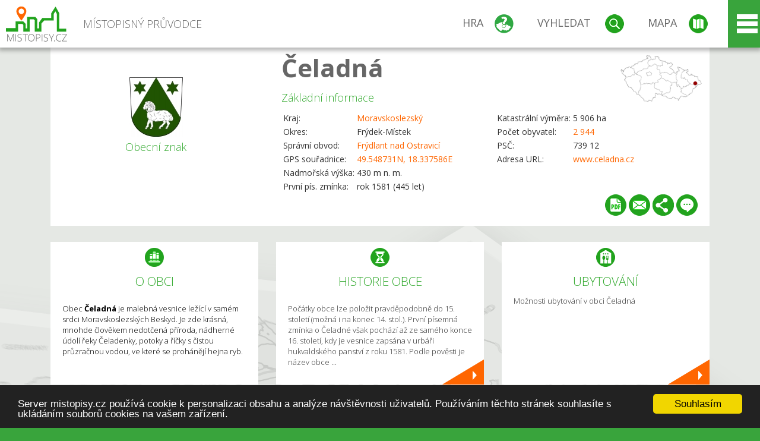

--- FILE ---
content_type: text/html; charset=UTF-8
request_url: https://www.mistopisy.cz/pruvodce/obec/7762/celadna/
body_size: 15913
content:
<!DOCTYPE HTML>
<html>
	<head>
		<title>Čeladná</title>
		<meta charset="UTF-8">
		<meta http-equiv="X-UA-Compatible" content="IE=edge" />
		<meta name="viewport" content="width=device-width, initial-scale=1.0, maximum-scale=1.0, user-scalable=no" />
		<meta name="author" content="WANET s.r.o.">
		<meta name="robots" content="index, follow">
		<meta name="description" content="Obec Čeladná je malebná vesnice ležící v samém srdci Moravskoslezských Beskyd. Je zde krásná, mnohde člověkem nedotčená příroda, nádherné údolí řeky Čeladenky, potoky a říčky s čistou průzračnou vodou, ve které se prohánějí hejna ryb.">
		<meta name="keywords" content="Moravskoslezský,okres Frýdek-Místek,Čeladná">
		<meta http-equiv="content-language" content="cs" />
		<meta name="google-play-app" content="app-id=cz.wanet.mistopisy">
		<script async src="https://www.googletagmanager.com/gtag/js?id=UA-40515475-3"></script>
		<script>window.dataLayer = window.dataLayer || [];function gtag(){dataLayer.push(arguments);}gtag('js', new Date());gtag('config', 'UA-40515475-3');</script>
		<link rel="icon" href="/favicon.ico" type="image/x-icon" />
		<link rel="shortcut icon" href="/favicon.ico" type="image/x-icon" />
		<link type="text/css" href="/templates/index/css/index.css?v=49" rel="stylesheet">
		<link type="text/css" href="/templates/index/css/jquery-ui.min.css" rel="stylesheet">
		<link type="text/css" href="/templates/index/gallery/jqueryfancybox.css" rel="stylesheet">
		<link type="text/css" href="/templates/index/css/ion.rangeSlider.css" rel="stylesheet">
		<link type="text/css" href="/templates/index/css/ion.rangeSlider.skinModern.css" rel="stylesheet">
		<script src="/templates/index/js/jquery.js?v=3"></script>
		<script src="/templates/index/js/jquery-ui.min.js"></script>
		<script src="/templates/index/js/ion.rangeSlider.min.js"></script>
		<script src="/templates/index/gallery/jqueryfancybox.js?v=2"></script><link rel="stylesheet" href="/templates/index/js/leaflet/leaflet.css" />
		<script src="/templates/index/js/leaflet/leaflet.js"></script>
		<script src="/templates/index/js/script.js?v=23"></script>
				<script type="text/javascript">
		window.cookieconsent_options = {"message":"Server mistopisy.cz používá cookie k personalizaci obsahu a analýze návštěvnosti uživatelů. Používáním těchto stránek souhlasíte s ukládáním souborů cookies na vašem zařízení.","dismiss":"Souhlasím","learnMore":"","link":null,"theme":"dark-bottom"};
		</script>
		<script type="text/javascript" src="//cdnjs.cloudflare.com/ajax/libs/cookieconsent2/1.0.9/cookieconsent.min.js"></script>
		<script type="application/ld+json">
				{
					"@context": "http://schema.org/",
					"@type": "City",
					"name": "Čeladná",
					"description": "Obec Čeladná je malebná vesnice ležící v samém srdci Moravskoslezských Beskyd. Je zde krásná, mnohde člověkem nedotčená příroda, nádherné údolí řeky Čeladenky, potoky a říčky s čistou průzračnou vodou, ve které se prohánějí hejna ryb.",
					"geo": {
						"@type": "GeoCoordinates",
						"latitude": "49.548731",
						"longitude": "18.337586"
					}
				}</script>	</head>
	<body>
		<noscript>
			<div id="noscript">
				<p>Pro plnohodnotné ovládání webu www.mistopisy.cz a zobrazení licencí jednotlivých zdrojů si zapněte JavaScript a přenačtěte stránku!</p>
			</div>
		</noscript>
        		<div id="header">
			<div class="content">
				<div id="website_logo"><a href="/"><span class="text">Místopisný průvodce<span class="text2"> po české republice</span></span></a></div>
				<div id="website_menu">
					<div class="button">
						<a href="/pruvodce/hra/" class="menu game"><span>Hra</span></a>
						<a href="/pruvodce/hledani/" class="menu search"><span>Vyhledat</span></a>
						<a href="/pruvodce/hledani/" class="menu map"><span>Mapa</span></a>
					</div>
					<div tabindex="0" class="page_menu">
						<ul class="page_menu_content">
							<li><a href="/o-projektu/">O projektu</a></li><li><a href="/reklama/">Reklama</a></li><li><a href="/informace-pro-obce/">Informace pro obce</a></li><li><a href="/mobilni-aplikace/">Mobilní aplikace</a></li><li><a href="/kontakt/">Kontakt</a></li>						</ul>
					</div>
					
				</div>
			</div>
			<div id="share"></div>
		</div>
            <div id="content">			<div id="search" class="hidden">
				<div class="content">
					<div id="map">
						<div id="map_image">
							<div class="zoom" title="Přepnout na podrobnou mapu"></div>
														<img id="map_image_img" src="/templates/index/images/map_cr_v2.png" alt="" />
							<div id="pointer_icon"><div class="loader"></div><div class="info">Kliknutím do mapy vyberte obec</div></div>
							<div id="map_modal"></div>
													</div>
                    						<div id="search_tool">
							<div class="cnt">
								<div class="input_search">
									<form method="get" action="/pruvodce/hledani/">
										<input type="text" name="q" id="fast_search" placeholder="Hledej..." />
										<input type="submit" value="" />
										<input type="button" class="geolocationBtn" value="" title="Najít nejbližší obce a body zájmu podle aktuální pozice"/>
									</form>
								</div>
							</div>
						</div>
                        <input type="hidden" value="1=ZOO, minizoo, akvárium;3=Aquapark;4=UNESCO;5=Ski - lyžařský areál;7=Skanzen;8=Přehrady, vodní nádrže, rybníky;9=Arboretum, botanická zahrada;11=Rozhledny;12=Hrady;13=Zámky;14=Zříceniny;15=Dřevěné kostely a kaple;16=Rotundy;17=Jeskyně;18=Lázně;20=Nejvyšší vrchol;22=Bike Park;23=Single Trail;24=Muzeum;25=Zábavní centrum;26=Sakrální stavba" id="interest_cathegory" />					</div>
				</div>
			</div>
        			<div id="advanced_search" class="hidden">
				<div class="content">
					<div class="search">
						<div class="caption">Vyhledávání</div>
						<form method="get" action="/pruvodce/hledani/">
						<div class="input_search advanced_search">
								<input type="text" name="q" id="fast_asearch" placeholder="Hledej..." />
								<input type="submit" value="" title="Hledat" />
								<input type="button" class="geolocationBtn" value="" title="Najít nejbližší obce a body zájmu podle aktuální pozice"/>
						</div>
						<div class="box advanced_search">
							<div class="section">Rozšířené vyhledávání</div>
							<select name="region">
								<option value=""> - vyberte kraj - </option>
								<option value="1" >Hlavní město Praha kraj</option><option value="2" >Středočeský kraj</option><option value="3" >Jihočeský kraj</option><option value="4" >Plzeňský kraj</option><option value="5" >Karlovarský kraj</option><option value="6" >Ústecký kraj</option><option value="7" >Liberecký kraj</option><option value="8" >Královéhradecký kraj</option><option value="9" >Pardubický kraj</option><option value="10" >Vysočina kraj</option><option value="11" >Jihomoravský kraj</option><option value="12" >Olomoucký kraj</option><option value="13" >Zlínský kraj</option><option value="14" >Moravskoslezský kraj</option>							</select>
						</div>
						<br />
						</form>
					</div>
				</div>
			</div>
			
				<div class="header_object">
		<div class="header minimap">
			<img class="mmap" src="?position_map=696c587df028c" alt="" pos="0.61511188944687,0.90055907261603" latlng="49.548731,18.337586" />
			<div class="mark">
				<div class="mark_img">
								<img id="emblem_img" src="/modules/pruvodce/media/village/7762/emblem.jpg?v=d41d8cd98f00b204e9800998ecf8427e" alt="" /></div>
				<div class="mark_title">Obecní znak</div>
			</div>
			<div class="detail_info">
				<div class="di_title"><h1><a href="/pruvodce/obec/7762/celadna/">Čeladná</a></h1></div>
				<div class="di_basic">Základní informace</div>
				<div class="di_title_other">
					<div class="to_left">
						<table>
														<tr><td>Kraj:</td><td class="uppercase"><a href="/pruvodce/kraj/14/moravskoslezsky/">Moravskoslezský</a></td></tr>
							<tr><td>Okres:</td><td>Frýdek-Místek</td></tr><tr><td>Správní obvod:</td><td><a href="/pruvodce/obec/7760/frydlant-nad-ostravici/">Frýdlant nad Ostravicí</a></td></tr><tr><td>GPS souřadnice:</td><td><a href="https://mapy.cz/zakladni?x=18.337586&y=49.548731&z=14&source=coor&id=18.337586%2C49.548731" target="_blank">49.548731N, 18.337586E</a></td></tr><tr><td>Nadmořská výška:</td><td>430 m n. m.</td></tr><tr><td>První pís. zmínka:</td><td>rok 1581 (445 let)</td></tr>							
						</table>
					</div>
					<div class="to_right">
						<table>
							<tr><td>Katastrální výměra:</td><td>5 906 ha</td></tr><tr><td>Počet obyvatel:</td><td><a href="/pruvodce/obec/7762/celadna/pocet-obyvatel/">2 944</a></td></tr><tr><td>PSČ:</td><td>739 12</td></tr><tr><td>Adresa URL:</td><td><a href="http://www.celadna.cz" target="_blank">www.celadna.cz</a></td></tr>						</table>
					</div>
				</div>
			</div>
			<div class="clear"></div>
						<div id="button_list">
				<div class="pdf"><a href="?pdf" target="_blank" title="Stáhnout PDF obce Čeladná"></a></div> <div class="email"><a href="#" title="Odeslat odkaz obce Čeladná e-mailem"></a></div> <div class="share" title="Sdílet obec Čeladná"><a href="#"></a></div> <div class="form" title="Zaslat novinku, opravu textu nebo dotaz k obci Čeladná"><a href="#"></a></div>
			 </div>
								</div>
		
		<div class="slider_box hidden">   
			
			<div id="share_link" class="hidden">
				<p>Sdílení stránky obce <strong>Čeladná</strong></p>
								<p>
				<a href="http://www.facebook.com/sharer.php?u=https%3A%2F%2Fwww.mistopisy.cz%2Fpruvodce%2Fobec%2F7762%2Fceladna%2F" target="_blank" title="Sdílet na Facebooku" class="share_social share_facebook"></a>
				<a href="http://www.twitter.com/intent/tweet?url=https%3A%2F%2Fwww.mistopisy.cz%2Fpruvodce%2Fobec%2F7762%2Fceladna%2F&hashtags=mistopisy&via=mistopisycz" target="_blank" title="Sdílet na Twitteru" class="share_social share_twitter"></a>
                                <a href="https://pinterest.com/pin/create/button/?url=https%3A%2F%2Fwww.mistopisy.cz%2Fpruvodce%2Fobec%2F7762%2Fceladna%2F&media=https%3A%2F%2Fwww.mistopisy.cz%2Fmodules%2Fpruvodce%2Fmedia%2Fvillage%2F7762%2Femblem.jpg&description=M%C3%ADstopisn%C3%BD+pr%C5%AFvodce+po+%C4%8CR" target="_blank" title="Sdílet na Pinterestu" class="share_social share_pinterest"></a>
                                </p>
				<div>
					<input id="p1" value="https://www.mistopisy.cz/pruvodce/obec/7762/celadna/" class="share_url" title="Sdílet odkaz" />
					<input id="cpyClip" title="Kopírovat do schránky" class="copyButton" type="button" />
				</div>
				
				<div class="banner-share">
				<p>Bannery pro sdílení obce <strong>Čeladná</strong>:</p>
				<table>
					<tr>
						<td>Velikost</td>
						<td>Barva</td>
						<td>Text</td>
					</tr>
					<tr>
						<td>
							<select id="sbanner-size">
								<option value="180x60">180x60</option>
								<option value="200x200">200x200</option>
							</select>
						</td>
						<td>
							<select id="sbanner-color">
								<option value="white">Bílá</option>
								<option value="green">Zelená</option>
								<option value="dark">Tmavá</option>
							</select>
						</td>
						<td>
							<select id="sbanner-text">
								<option value="notext">Bez textu</option>
								<option value="">S popiskem</option>
							</select>
						</td>
					</tr>
				</table>
				<p>Ukázka banneru:</p>
				<img id="sbanner-img1" src="/banner-sdileni/180x60_white_notext.jpg" alt="" />
				<p>Stáhnout obrázek:</p>
				<a id="sbanner-img2" href="/banner-sdileni/180x60_white_notext.jpg" target="_blank">Stáhnout obrázek</a>
				<p>HTML kód do stránek:</p>
				<textarea id="sbanner-html" readonly="readonly" onclick="this.select();"><a href="https://www.mistopisy.cz/pruvodce/obec/7762/celadna/" title="Čeladná na www.mistopisy.cz"><img src="https://www.mistopisy.cz/banner-sdileni/180x60_white_notext.jpg" alt="Čeladná" /></a></textarea>
				</div>
			</div>
			<div id="send_email" class="hidden">
								<p>Zaslání odkazu na obec <strong>Čeladná</strong> e-mailem.<br />
				Na zadaný email bude odeslán odkaz na tuto stránku. Přejete-li si odeslat email i s vlastním textem, můžete ho zadat do položky vzkaz příjemci.</p>
				<form action="?#mail" method="POST" autocomplete="off" class="pretty_form">
					<table border="0" width="100%">
						<tr>
							<td width="10"><span class="mandatory">*</span></td>
							<td width="140">Vaše jméno :</td>
							<td><input type="text" placeholder="Vaše jméno" name="mail_name" value="" /></td>
						</tr>
						<tr>
							<td></td>
							<td>Váš email :</td>
							<td><input type="text" placeholder="Váš email" name="mail_email" value="" /></td>
						</tr>
						<tr>
							<td><span class="mandatory">*</span></td>
							<td>E-mail příjemce :</td>
							<td><input type="text" placeholder="E-mail příjemce" name="mail_to" value="" /></td>
						</tr>
						<tr>
							<td></td>
							<td valign="top">Vzkaz příjemci :</td>
							<td><textarea name="mail_text" placeholder="Vzkaz příjemci"></textarea></td>
						</tr>
						<tr>
							<td><span class="mandatory">*</span></td>
							<td class="mandatory_text">Ověřovací kód :</td>
							<td><input type="hidden" name="mail_code1" value="a4e62b93ae74c9bb938feff505c2afa4d509a6f7" /><input type="hidden" name="mail_code2" value="d742ecb4cdfaa7b0814737dc63f233613302c6c4" /><img src="?getCaptcha=a4e62b93ae74c9bb938feff505c2afa4d509a6f7" border="0" alt="" /><br /><input type="text" placeholder="Opište text z obrázku" name="mail_captcha" value="" /></td>
						</tr>
						<tr>
							<td colspan="3"><span class='mandatory'>*</span> Údaje označené hvězdičkou je nutné vyplnit..</td>
						</tr>
					</table>
					<p>
						<input type="submit" name="submit_mail" value="Odeslat" />
					</p>
				</form>
								
			</div>
			<div id="send_form" class="hidden">
				<p>Máte nějaké doplňující, upřesňující nebo opravné informace pro obec  <strong>Čeladná</strong>? Víte o nadcházející události, kterou můžeme prezentovat? Napište nám!</p>
								
					<form action="?#form" method="POST" autocomplete="off" class="pretty_form">
						<table border="0" width="100%">
							<tr>
								<td width="10"><span class="mandatory">*</span></td>
								<td width="140">Jméno :</td>
								<td><input type="text" placeholder="Vaše jméno" name="form_name" value="" /></td>
							</tr>
							<tr>
								<td><span class="mandatory">*</span></td>
								<td>E-mail :</td>
								<td><input type="text" placeholder="Váš email" name="form_mail" value="" /></td>
							</tr>
							<tr>
								<td></td>
								<td valign="top">Text :</td>
								<td><textarea name="form_text" placeholder="Vzkaz příjemci"></textarea></td>
							</tr>
							<tr>
								<td><span class="mandatory">*</span></td>
								<td class="mandatory_text">Ověřovací kód :</td>
								<td><input type="hidden" name="form_code1" value="a4e62b93ae74c9bb938feff505c2afa4d509a6f7" /><input type="hidden" name="form_code2" value="d742ecb4cdfaa7b0814737dc63f233613302c6c4" /><img src="?getCaptcha=a4e62b93ae74c9bb938feff505c2afa4d509a6f7" border="0" alt="" /><br /><input type="text" placeholder="Opište text z obrázku" name="form_captcha" value="" /></td>
							</tr>
							<tr>
								<td colspan="3"><span class='mandatory'>*</span> Údaje označené hvězdičkou je nutné vyplnit..</td>
							</tr>
						</table>
						<p>
							<input type="submit" name="submit_form" value="Odeslat" />
						</p>
					</form>
				
				
				
			</div>
			
		</div> 
		
		
		        
		<div class="slider" position="0">
			<div class="left_arrow"></div>
			<div class="slider_parent">			
				<div class="slider_area">
				<div class="s_item "><div class="si_ico ico section"></div><div class="si_title">O obci</div><div class="si_text"><p>Obec <strong>Čeladná</strong> je malebná vesnice ležící v samém srdci Moravskoslezských Beskyd. Je zde krásná, mnohde člověkem nedotčená příroda, nádherné údolí řeky Čeladenky, potoky a říčky s čistou průzračnou vodou, ve které se prohánějí hejna ryb.</p></div></div><div class="s_item "><a href="/pruvodce/obec/7762/celadna/historie/" class="si_link"><div class="si_ico ico history"></div><div class="si_title">Historie obce</div><div class="si_text"><p>Počátky obce lze položit pravděpodobně do 15. století (možná i na konec 14. stol.). První písemná zmínka o Čeladné však pochází až ze samého konce 16. století, kdy je vesnice zapsána v urbáři hukvaldského panství z roku 1581. Podle pověsti je název obce ...</p></div></a></div><div class="s_item "><a href="/pruvodce/obec/7762/celadna/ubytovani-restaurace/" class="si_link"><div class="si_ico ico hotels"></div><div class="si_title">Ubytování</div><div class="si_text">Možnosti ubytování v obci Čeladná</div></a></div><div class="s_item "><a href="/pruvodce/obec/7762/celadna/okoli-priroda/" class="si_link"><div class="si_ico ico nature"></div><div class="si_title">Okolí a příroda</div><div class="si_text"><p><strong>Čeladná</strong> se nachází v Moravskoslezských Beskydech. Je zde krásná, mnohde člověkem nedotčená příroda, nádherné údolí řeky Čeladenky, potoky a říčky s čistou průzračnou vodou, ve které se prohánějí hejna ryb. Z obce je nádherný výhled na kopec Ondřejník.</p></div></a></div><div class="s_item "><a href="/pruvodce/obec/7762/celadna/soucasnost/" class="si_link"><div class="si_ico ico present"></div><div class="si_title">Současnost obce</div><div class="si_text"><p>V obci <strong>Čeladná</strong> je dobrá občanská vybavenost, nachází se zde mateřská i  základní škola, pošta a další služby. Pokud se týká lékařské péče, jsou v  obci jak praktičtí, tak i odborní lékaři a lékárna. Je zde také velké  golfové hřiště, stadion, koupaliště a tělocvičny.</p></div></a></div><div class="s_item "><a href="/pruvodce/obec/7762/celadna/sportovni-aktivity/" class="si_link"><div class="si_ico ico sport"></div><div class="si_title">Sportovní možnosti</div><div class="si_text"><p>Obec <strong>Čeladná</strong> nabízí možnosti řady sportovních aktivit jako je plavání,  tenis, jezdectví nebo třeba paragliding, ve střední části obce se  nachází golfový klub. K dispozici je zde 36jamkové hřiště, 5jamková  akademie a driving range s krytými odpaly o délce 260 m.</p></div></a></div><div class="s_item "><a href="/pruvodce/obec/7762/celadna/pamatky-turistika/" class="si_link"><div class="si_ico ico tourism"></div><div class="si_title">Památky a zajímavosti</div><div class="si_text"><p>Ve středu obce <strong>Čeladná</strong>, nedaleko informačního centra, stojí hřbitovní  kostel sv. Jana Nepomuckého. Kostel byl otevřen v roce 1789. Stavba byla  ve srovnání se staršími kostely velmi prostá, později prošla mnohými  změnami.</p></div></a></div><div class="s_item "><a href="/pruvodce/obec/7762/celadna/vylety-turistika/" class="si_link"><div class="si_ico ico trip"></div><div class="si_title">Tipy na výlet</div><div class="si_text">Nabízíme Vám <strong>tipy kam na výlet</strong> v obci <strong>Čeladná</strong> a jejím okolí.</div></a></div><div class="s_item "><a href="/pruvodce/obec/7762/celadna/informacni-centrum/" class="si_link"><div class="si_ico ico info"></div><div class="si_title">Informační centrum</div><div class="si_text">Seznam <strong>informačních a turistických center</strong> obce <strong>Čeladná</strong>.</div></a></div><div class="s_item "><a href="/pruvodce/obec/7762/celadna/pocet-obyvatel/" class="si_link"><div class="si_ico ico statistics"></div><div class="si_title">Statistiky</div><div class="si_text">Statistiky obce <strong>Čeladná</strong>: počet obyvatel</div></a></div>				</div>
			</div>
		</div>
		<div class="clear"></div>
		
		</div><div class="vda_belt"><div class="line"></div><div class="name">Reklama</div><div class="content"><script async src="//pagead2.googlesyndication.com/pagead/js/adsbygoogle.js"></script><ins class="adsbygoogle" style="display:block" data-ad-client="ca-pub-5228530842268792" data-ad-slot="8551718661" data-ad-format="auto"></ins><script>(adsbygoogle = window.adsbygoogle || []).push({});</script></div></div><div id="gallery"><div class="picture"><div class="link"><a href="/modules/pruvodce/media/village/7762/gallery/3/5024.jpg" class="imgal" rel="imgal" title="Náměstí"  license="5024"></a></div><div class="name">Náměstí</div><img src="/modules/pruvodce/media/village/7762/gallery/3/t_5024.jpg" alt="Čeladná" /></div><div class="picture"><div class="link"><a href="/modules/pruvodce/media/village/7762/present.jpg" class="imgal" rel="imgal" title="" license="7762" subtab="present" ></a></div><img src="/modules/pruvodce/media/village/7762/t_present.jpg?v=d41d8cd98f00b204e9800998ecf8427e" alt="Čeladná" /></div><div class="picture"><div class="link"><a href="/modules/pruvodce/media/village/7762/sport.jpg" class="imgal" rel="imgal" title="" license="7762" subtab="sport" ></a></div><img src="/modules/pruvodce/media/village/7762/t_sport.jpg?v=d41d8cd98f00b204e9800998ecf8427e" alt="Čeladná" /></div><div class="picture"><div class="link"><a href="/modules/pruvodce/media/village/7762/nature.jpg" class="imgal" rel="imgal" title="" license="7762" subtab="nature" ></a></div><img src="/modules/pruvodce/media/village/7762/t_nature.jpg?v=d41d8cd98f00b204e9800998ecf8427e" alt="Čeladná" /></div><div class="all_gallery"><a href="/pruvodce/obec/7762/celadna/fotogalerie/">Zobrazit všechny fotografie obce Čeladná</a></div></div>	

	
	
		
	<div id="weather">
		<h2>Informace o počasí pro oblast: <span>Čeladná</span></h2>
		<div id="weather_content">
			<div class="tabs">
				<input type="radio" name="tabs" id="tab2" checked />
				<label for="tab2">
					<i class="fa fa-css3"></i><span>Aktuální hodnoty</span>
				</label>
				<input type="radio" name="tabs" id="tab1" />
				<label for="tab1">
					<i class="fa fa-html5"></i><span>O meteostanici</span>
				</label>
				<input type="radio" name="tabs" id="tab3" /><label for="tab3">	<i class="fa fa-css3"></i><span>Předpověď počasí</span></label>				<div id="tab-content1" class="tab-content">
					<h3>Počasí meteostanice Lhotka</h3>
					<p>Vzdálenost meteostanice od obce <strong>Čeladná</strong>: 6 km</p><p>Poslední data: 18.1.2026 04:40</p><p>Umístění: 432 m.n.m</p>					<p class="wanchor">Více informací o meteostanici a aktuálním počasí naleznete na <a href="http://www.meteo-pocasi.cz/maps/cz/moravskoslezsky/1694-meteostanice-lhotka/">www.meteo-pocasi.cz</a></p>
				</div>
				<div id="tab-content2" class="tab-content">
					<h3>Počasí meteostanice Lhotka</h3>
					<div class="meteo_data">
						<div class="box"><div class="boxheader"><strong>Teplota</strong></div><div class="sensorsicon temperature"></div><div class="svalue">-1,6</div><div class="smark">°C</div><div class="sgraph" type="temperature"></div></div><div class="box"><div class="boxheader"><strong>Zdánlivá teplota</strong></div><div class="sensorsicon temperature"></div><div class="svalue">-5,1</div><div class="smark">°C</div><div class="sgraph" type="temperature_apparent"></div></div><div class="box"><div class="boxheader"><strong>Rosný bod</strong></div><div class="sensorsicon dew_point"></div><div class="svalue">-5,1</div><div class="smark">°C</div><div class="sgraph" type="dew_point"></div></div><div class="box"><div class="boxheader"><strong>Vlhkost</strong></div><div class="sensorsicon humidity"></div><div class="svalue">77,2</div><div class="smark">%</div><div class="sgraph" type="humidity"></div></div><div class="box"><div class="boxheader"><strong>Denní srážky</strong></div><div class="sensorsicon precipitation"></div><div class="svalue">0,0</div><div class="smark">mm/den</div><div class="sgraph" type="precipitation"></div></div><div class="box"><div class="boxheader"><strong>Osvit</strong></div><div class="sensorsicon exposure"></div><div class="svalue">0,0</div><div class="smark">W/m<sup>2</sup></div><div class="sgraph" type="exposure"></div></div><div class="box"><div class="boxheader"><strong>Atmosférický tlak</strong></div><div class="sensorsicon pressure"></div><div class="svalue">1026,7</div><div class="smark">hPa</div><div class="sgraph" type="pressure"></div></div><div class="box"><div class="boxheader"><strong>Směr větru</strong></div><div class="sensorsicon wind_direction"></div><div class="svalue">S</div><div class="sgraph" type="wind_direction"></div></div><div class="box"><div class="boxheader"><strong>Rychlost větru</strong></div><div class="sensorsicon wind_speed"></div><div class="svalue">1,1</div><div class="smark">m/s</div><div class="sgraph" type="wind_speed"></div></div><div class="box"><div class="boxheader"><strong>Nárazový vítr</strong></div><div class="sensorsicon wind_gust"></div><div class="svalue">1,3</div><div class="smark">m/s</div><div class="sgraph" type="wind_gust"></div></div>						
						<div class="clear"></div>
					</div>
					<p class="wanchor">Více informací o meteostanici a aktuálním počasí naleznete na <a href="http://www.meteo-pocasi.cz/maps/cz/moravskoslezsky/1694-meteostanice-lhotka/">www.meteo-pocasi.cz</a></p>
				</div>
				<div id="tab-content3" class="tab-content">	<h3>Předpověď počasí pro meteostanici Lhotka</h3>	<div class="meteo_data">		<div class="box">			<div class="boxheader">Dnes</div><div class="internet_weather w1"></div><div class="internet_weather_temperature">-4/2</div><div class="internet_weather_temperature_mark">°C</div>		</div>		<div class="box">			<div class="boxheader">Zítra</div><div class="internet_weather w1"></div><div class="internet_weather_temperature">-4/2</div><div class="internet_weather_temperature_mark">°C</div>		</div>				<div class="clear"></div>	</div>	<p class="wanchor">Předpověď počasí poskytuje <a href="http://www.meteocentrum.cz/">www.meteocentrum.cz</a></p></div>			</div>
			
		</div>
		<br />
		
		
	</div>
	
		<div id="interest_points">
		<h2>V okolí obce Čeladná se také nachází</h2>
			<div class="distance base">
			<a href="#" for="base">Do vzdálenosti: <span>10</span> km od obce <strong>Čeladná</strong></a>
            <div class="city_icon"></div> <span>Počet obcí: <span class="object_total">20</span></span>
		</div>
		<div class="object_distance base"></div> 

		<div class="city_list">
		<div class="village_object"><a class="village_name" href="/pruvodce/obec/6647/frenstat-pod-radhostem/">Frenštát pod Radhoštěm</a>
					<div class="village_info"><div class="arrow_box">
						<p class="caption"><a class="village_name" href="/pruvodce/obec/6647/frenstat-pod-radhostem/">Frenštát pod Radhoštěm</a></p>
						<a class="village_name" href="/pruvodce/obec/6647/frenstat-pod-radhostem/"><img src="/modules/pruvodce/media/village/6647/emblem.jpg?v=861ceee4847fc0db9621b8c91f7504de" alt="" /></a>
						
						<p>
						Kraj: <a href="/pruvodce/kraj/14/moravskoslezsky/">Moravskoslezský</a><br />
						Vzdálenost: 9 km (Z)
						<br />Počet obyvatel: 10 319
						</p>
					</div>
					</div></div> / <div class="village_object"><a class="village_name" href="/pruvodce/obec/12327/frydlant/">Frýdlant</a>
					<div class="village_info"><div class="arrow_box">
						<p class="caption"><a class="village_name" href="/pruvodce/obec/12327/frydlant/">Frýdlant</a></p>
						<a class="village_name" href="/pruvodce/obec/12327/frydlant/"><img src="/templates/index/images/nomark.png" alt="" /></a>
						
						<p>
						Kraj: <a href="/pruvodce/kraj/14/moravskoslezsky/">Moravskoslezský</a><br />
						Vzdálenost: 5 km (S)
						
						</p>
					</div>
					</div></div> / <div class="village_object"><a class="village_name" href="/pruvodce/obec/7760/frydlant-nad-ostravici/">Frýdlant nad Ostravicí</a>
					<div class="village_info"><div class="arrow_box">
						<p class="caption"><a class="village_name" href="/pruvodce/obec/7760/frydlant-nad-ostravici/">Frýdlant nad Ostravicí</a></p>
						<a class="village_name" href="/pruvodce/obec/7760/frydlant-nad-ostravici/"><img src="/modules/pruvodce/media/village/7760/emblem.jpg?v=d41d8cd98f00b204e9800998ecf8427e" alt="" /></a>
						
						<p>
						Kraj: <a href="/pruvodce/kraj/14/moravskoslezsky/">Moravskoslezský</a><br />
						Vzdálenost: 5 km (S)
						<br />Počet obyvatel: 9 884
						</p>
					</div>
					</div></div> / <div class="village_object"><a class="village_name" href="/pruvodce/obec/12515/hodonovice/">Hodoňovice</a>
					<div class="village_info"><div class="arrow_box">
						<p class="caption"><a class="village_name" href="/pruvodce/obec/12515/hodonovice/">Hodoňovice</a></p>
						<a class="village_name" href="/pruvodce/obec/12515/hodonovice/"><img src="/templates/index/images/nomark.png" alt="" /></a>
						
						<p>
						Kraj: <a href="/pruvodce/kraj/14/moravskoslezsky/">Moravskoslezský</a><br />
						Vzdálenost: 10 km (S)
						
						</p>
					</div>
					</div></div> / <div class="village_object"><a class="village_name" href="/pruvodce/obec/7763/janovice/">Janovice</a>
					<div class="village_info"><div class="arrow_box">
						<p class="caption"><a class="village_name" href="/pruvodce/obec/7763/janovice/">Janovice</a></p>
						<a class="village_name" href="/pruvodce/obec/7763/janovice/"><img src="/modules/pruvodce/media/village/7763/emblem.jpg?v=165344ccebafb2f63454180291f878c9" alt="" /></a>
						
						<p>
						Kraj: <a href="/pruvodce/kraj/14/moravskoslezsky/">Moravskoslezský</a><br />
						Vzdálenost: 9 km (SV)
						<br />Počet obyvatel: 2 014
						</p>
					</div>
					</div></div> / <div class="village_object"><a class="village_name" href="/pruvodce/obec/7379/kozlovice/">Kozlovice</a>
					<div class="village_info"><div class="arrow_box">
						<p class="caption"><a class="village_name" href="/pruvodce/obec/7379/kozlovice/">Kozlovice</a></p>
						<a class="village_name" href="/pruvodce/obec/7379/kozlovice/"><img src="/modules/pruvodce/media/village/7379/emblem.jpg?v=f2b2e59de3fba773a51c264e78167a64" alt="" /></a>
						
						<p>
						Kraj: <a href="/pruvodce/kraj/14/moravskoslezsky/">Moravskoslezský</a><br />
						Vzdálenost: 7 km (SZ)
						<br />Počet obyvatel: 3 112
						</p>
					</div>
					</div></div> / <div class="village_object"><a class="village_name" href="/pruvodce/obec/7765/kuncice-pod-ondrejnikem/">Kunčice pod Ondřejníkem</a>
					<div class="village_info"><div class="arrow_box">
						<p class="caption"><a class="village_name" href="/pruvodce/obec/7765/kuncice-pod-ondrejnikem/">Kunčice pod Ondřejníkem</a></p>
						<a class="village_name" href="/pruvodce/obec/7765/kuncice-pod-ondrejnikem/"><img src="/modules/pruvodce/media/village/7765/emblem.jpg?v=82f77fa61d6e3b75d20e3e89a5d68655" alt="" /></a>
						
						<p>
						Kraj: <a href="/pruvodce/kraj/14/moravskoslezsky/">Moravskoslezský</a><br />
						Vzdálenost: 6 km (Z)
						<br />Počet obyvatel: 2 490
						</p>
					</div>
					</div></div> / <div class="village_object"><a class="village_name" href="/pruvodce/obec/7386/lhotka/">Lhotka</a>
					<div class="village_info"><div class="arrow_box">
						<p class="caption"><a class="village_name" href="/pruvodce/obec/7386/lhotka/">Lhotka</a></p>
						<a class="village_name" href="/pruvodce/obec/7386/lhotka/"><img src="/modules/pruvodce/media/village/7386/emblem.jpg?v=776ecdc2ffe251c5ffb46275cee2f436" alt="" /></a>
						
						<p>
						Kraj: <a href="/pruvodce/kraj/14/moravskoslezsky/">Moravskoslezský</a><br />
						Vzdálenost: 6 km (SZ)
						<br />Počet obyvatel: 586
						</p>
					</div>
					</div></div> / <div class="village_object"><a class="village_name" href="/pruvodce/obec/14564/lubno/">Lubno</a>
					<div class="village_info"><div class="arrow_box">
						<p class="caption"><a class="village_name" href="/pruvodce/obec/14564/lubno/">Lubno</a></p>
						<a class="village_name" href="/pruvodce/obec/14564/lubno/"><img src="/templates/index/images/nomark.png" alt="" /></a>
						
						<p>
						Kraj: <a href="/pruvodce/kraj/14/moravskoslezsky/">Moravskoslezský</a><br />
						Vzdálenost: 6 km (SV)
						
						</p>
					</div>
					</div></div> / <div class="village_object"><a class="village_name" href="/pruvodce/obec/7766/malenovice/">Malenovice</a>
					<div class="village_info"><div class="arrow_box">
						<p class="caption"><a class="village_name" href="/pruvodce/obec/7766/malenovice/">Malenovice</a></p>
						<a class="village_name" href="/pruvodce/obec/7766/malenovice/"><img src="/modules/pruvodce/media/village/7766/emblem.jpg?v=ff0fefd27b816cc88b8ddc6f793be224" alt="" /></a>
						
						<p>
						Kraj: <a href="/pruvodce/kraj/14/moravskoslezsky/">Moravskoslezský</a><br />
						Vzdálenost: 6 km (SV)
						<br />Počet obyvatel: 786
						</p>
					</div>
					</div></div> / <div class="village_object"><a class="village_name" href="/pruvodce/obec/15220/merkovice/">Měrkovice</a>
					<div class="village_info"><div class="arrow_box">
						<p class="caption"><a class="village_name" href="/pruvodce/obec/15220/merkovice/">Měrkovice</a></p>
						<a class="village_name" href="/pruvodce/obec/15220/merkovice/"><img src="/templates/index/images/nomark.png" alt="" /></a>
						
						<p>
						Kraj: <a href="/pruvodce/kraj/14/moravskoslezsky/">Moravskoslezský</a><br />
						Vzdálenost: 9 km (SZ)
						
						</p>
					</div>
					</div></div> / <div class="village_object"><a class="village_name" href="/pruvodce/obec/7768/metylovice/">Metylovice</a>
					<div class="village_info"><div class="arrow_box">
						<p class="caption"><a class="village_name" href="/pruvodce/obec/7768/metylovice/">Metylovice</a></p>
						<a class="village_name" href="/pruvodce/obec/7768/metylovice/"><img src="/modules/pruvodce/media/village/7768/emblem.jpg?v=d41d8cd98f00b204e9800998ecf8427e" alt="" /></a>
						
						<p>
						Kraj: <a href="/pruvodce/kraj/14/moravskoslezsky/">Moravskoslezský</a><br />
						Vzdálenost: 6 km (S)
						<br />Počet obyvatel: 1 785
						</p>
					</div>
					</div></div> / <div class="village_object"><a class="village_name" href="/pruvodce/obec/15194/myslik/">Myslík</a>
					<div class="village_info"><div class="arrow_box">
						<p class="caption"><a class="village_name" href="/pruvodce/obec/15194/myslik/">Myslík</a></p>
						<a class="village_name" href="/pruvodce/obec/15194/myslik/"><img src="/templates/index/images/nomark.png" alt="" /></a>
						
						<p>
						Kraj: <a href="/pruvodce/kraj/14/moravskoslezsky/">Moravskoslezský</a><br />
						Vzdálenost: 9 km (SZ)
						
						</p>
					</div>
					</div></div> / <div class="village_object"><a class="village_name" href="/pruvodce/obec/15482/nova-ves/">Nová Ves</a>
					<div class="village_info"><div class="arrow_box">
						<p class="caption"><a class="village_name" href="/pruvodce/obec/15482/nova-ves/">Nová Ves</a></p>
						<a class="village_name" href="/pruvodce/obec/15482/nova-ves/"><img src="/templates/index/images/nomark.png" alt="" /></a>
						
						<p>
						Kraj: <a href="/pruvodce/kraj/14/moravskoslezsky/">Moravskoslezský</a><br />
						Vzdálenost: 4 km (SV)
						
						</p>
					</div>
					</div></div> / <div class="village_object"><a class="village_name" href="/pruvodce/obec/7836/ostravice/">Ostravice</a>
					<div class="village_info"><div class="arrow_box">
						<p class="caption"><a class="village_name" href="/pruvodce/obec/7836/ostravice/">Ostravice</a></p>
						<a class="village_name" href="/pruvodce/obec/7836/ostravice/"><img src="/modules/pruvodce/media/village/7836/emblem.jpg?v=d41d8cd98f00b204e9800998ecf8427e" alt="" /></a>
						
						<p>
						Kraj: <a href="/pruvodce/kraj/14/moravskoslezsky/">Moravskoslezský</a><br />
						Vzdálenost: 4 km (V)
						<br />Počet obyvatel: 2 501
						</p>
					</div>
					</div></div> / <div class="village_object"><a class="village_name" href="/pruvodce/obec/7416/palkovice/">Palkovice</a>
					<div class="village_info"><div class="arrow_box">
						<p class="caption"><a class="village_name" href="/pruvodce/obec/7416/palkovice/">Palkovice</a></p>
						<a class="village_name" href="/pruvodce/obec/7416/palkovice/"><img src="/modules/pruvodce/media/village/7416/emblem.jpg?v=71b24ae9828c13c0fb060925e4cd7eaf" alt="" /></a>
						
						<p>
						Kraj: <a href="/pruvodce/kraj/14/moravskoslezsky/">Moravskoslezský</a><br />
						Vzdálenost: 10 km (S)
						<br />Počet obyvatel: 3 530
						</p>
					</div>
					</div></div> / <div class="village_object"><a class="village_name" href="/pruvodce/obec/7837/przno/">Pržno</a>
					<div class="village_info"><div class="arrow_box">
						<p class="caption"><a class="village_name" href="/pruvodce/obec/7837/przno/">Pržno</a></p>
						<a class="village_name" href="/pruvodce/obec/7837/przno/"><img src="/modules/pruvodce/media/village/7837/emblem.jpg?v=d5c773d0e6d3fd0223418d7a6eeed180" alt="" /></a>
						
						<p>
						Kraj: <a href="/pruvodce/kraj/14/moravskoslezsky/">Moravskoslezský</a><br />
						Vzdálenost: 7 km (S)
						<br />Počet obyvatel: 1 081
						</p>
					</div>
					</div></div> / <div class="village_object"><a class="village_name" href="/pruvodce/obec/7841/pstruzi/">Pstruží</a>
					<div class="village_info"><div class="arrow_box">
						<p class="caption"><a class="village_name" href="/pruvodce/obec/7841/pstruzi/">Pstruží</a></p>
						<a class="village_name" href="/pruvodce/obec/7841/pstruzi/"><img src="/modules/pruvodce/media/village/7841/emblem.jpg?v=139038958e40360dcb84155db7be3a47" alt="" /></a>
						
						<p>
						Kraj: <a href="/pruvodce/kraj/14/moravskoslezsky/">Moravskoslezský</a><br />
						Vzdálenost: 2 km (S)
						<br />Počet obyvatel: 1 054
						</p>
					</div>
					</div></div> / <div class="village_object"><a class="village_name" href="/pruvodce/obec/6653/ticha/">Tichá</a>
					<div class="village_info"><div class="arrow_box">
						<p class="caption"><a class="village_name" href="/pruvodce/obec/6653/ticha/">Tichá</a></p>
						<a class="village_name" href="/pruvodce/obec/6653/ticha/"><img src="/modules/pruvodce/media/village/6653/emblem.jpg?v=d41d8cd98f00b204e9800998ecf8427e" alt="" /></a>
						
						<p>
						Kraj: <a href="/pruvodce/kraj/14/moravskoslezsky/">Moravskoslezský</a><br />
						Vzdálenost: 9 km (Z)
						<br />Počet obyvatel: 2 000
						</p>
					</div>
					</div></div> / <div class="village_object"><a class="village_name" href="/pruvodce/obec/6655/trojanovice/">Trojanovice</a>
					<div class="village_info"><div class="arrow_box">
						<p class="caption"><a class="village_name" href="/pruvodce/obec/6655/trojanovice/">Trojanovice</a></p>
						<a class="village_name" href="/pruvodce/obec/6655/trojanovice/"><img src="/modules/pruvodce/media/village/6655/emblem.jpg?v=d41d8cd98f00b204e9800998ecf8427e" alt="" /></a>
						
						<p>
						Kraj: <a href="/pruvodce/kraj/14/moravskoslezsky/">Moravskoslezský</a><br />
						Vzdálenost: 8 km (JZ)
						<br />Počet obyvatel: 2 713
						</p>
					</div>
					</div></div>		</div>

        <div class="distance dist_interest">
                        <a href="#" for="dist_interest">Do vzdálenosti: <span class="distance">20</span> km od obce <strong>Čeladná</strong> (<span class="cat">všechny kategorie</span>)</a>
            <div class="city_icon"></div> <span>Počet bodů zájmu: <span class="interest_total">77</span></span>
			        </div>
        <div class="object_distance dist_interest"></div>

        <div class="interest_list">
            <div class="village_object"><a class="village_name" href="/pruvodce/body-zajmu/931/drevena-kaple-nejsvetejsi-panny-marie-v-kuncicich-p.-o./">Dřevěná kaple Nejsvětější Panny Marie v Kunčicích p. O.</a>
					<div class="village_info"><div class="arrow_box">
						<p class="caption"><a class="village_name" href="/pruvodce/body-zajmu/931/drevena-kaple-nejsvetejsi-panny-marie-v-kuncicich-p.-o./">Dřevěná kaple Nejsvětější Panny Marie v Kunčicích p. O.</a></p>
						<a class="village_name" href="/pruvodce/body-zajmu/931/drevena-kaple-nejsvetejsi-panny-marie-v-kuncicich-p.-o./"><img src="/modules/pruvodce/media/catint/15/logo.png" alt="" /></a>
						
						<p>
						Kraj: <a href="/pruvodce/kraj/14/moravskoslezsky/">Moravskoslezský</a><br />
						Vzdálenost: 2 km (JZ)
						</p>
					</div>
					</div></div> / <div class="village_object"><a class="village_name" href="/pruvodce/body-zajmu/1557/skalka-964-m/">Skalka (964 m)</a>
					<div class="village_info"><div class="arrow_box">
						<p class="caption"><a class="village_name" href="/pruvodce/body-zajmu/1557/skalka-964-m/">Skalka (964 m)</a></p>
						<a class="village_name" href="/pruvodce/body-zajmu/1557/skalka-964-m/"><img src="/modules/pruvodce/media/catint/20/logo.png" alt="" /></a>
						
						<p>
						Kraj: <a href="/pruvodce/kraj/14/moravskoslezsky/">Moravskoslezský</a><br />
						Vzdálenost: 3 km (Z)
						</p>
					</div>
					</div></div> / <div class="village_object"><a class="village_name" href="/pruvodce/body-zajmu/930/dreveny-kostel-sv-prokopa-v-kuncicich-p.-o./">Dřevěný kostel sv Prokopa v Kunčicích p. O.</a>
					<div class="village_info"><div class="arrow_box">
						<p class="caption"><a class="village_name" href="/pruvodce/body-zajmu/930/dreveny-kostel-sv-prokopa-v-kuncicich-p.-o./">Dřevěný kostel sv Prokopa v Kunčicích p. O.</a></p>
						<a class="village_name" href="/pruvodce/body-zajmu/930/dreveny-kostel-sv-prokopa-v-kuncicich-p.-o./"><img src="/modules/pruvodce/media/catint/15/logo.png" alt="" /></a>
						
						<p>
						Kraj: <a href="/pruvodce/kraj/14/moravskoslezsky/">Moravskoslezský</a><br />
						Vzdálenost: 3 km (JZ)
						</p>
					</div>
					</div></div> / <div class="village_object"><a class="village_name" href="/pruvodce/body-zajmu/1963/bobopark-celadna/">BoboPark Čeladná</a>
					<div class="village_info"><div class="arrow_box">
						<p class="caption"><a class="village_name" href="/pruvodce/body-zajmu/1963/bobopark-celadna/">BoboPark Čeladná</a></p>
						<a class="village_name" href="/pruvodce/body-zajmu/1963/bobopark-celadna/"><img src="/modules/pruvodce/media/catint/25/logo.png" alt="" /></a>
						
						<p>
						Kraj: <a href="/pruvodce/kraj/14/moravskoslezsky/">Moravskoslezský</a><br />
						Vzdálenost: 4 km (J)
						</p>
					</div>
					</div></div> / <div class="village_object"><a class="village_name" href="/pruvodce/body-zajmu/903/drevena-kaple-sv.-cyrila-a-metodeje-u-celadne/">Dřevěná kaple sv. Cyrila a Metoděje u Čeladné</a>
					<div class="village_info"><div class="arrow_box">
						<p class="caption"><a class="village_name" href="/pruvodce/body-zajmu/903/drevena-kaple-sv.-cyrila-a-metodeje-u-celadne/">Dřevěná kaple sv. Cyrila a Metoděje u Čeladné</a></p>
						<a class="village_name" href="/pruvodce/body-zajmu/903/drevena-kaple-sv.-cyrila-a-metodeje-u-celadne/"><img src="/modules/pruvodce/media/catint/15/logo.png" alt="" /></a>
						
						<p>
						Kraj: <a href="/pruvodce/kraj/14/moravskoslezsky/">Moravskoslezský</a><br />
						Vzdálenost: 4 km (J)
						</p>
					</div>
					</div></div> / <div class="village_object"><a class="village_name" href="/pruvodce/body-zajmu/1455/ski-areal-na-cele-skalka/">Ski areál Na čele - Skalka</a>
					<div class="village_info"><div class="arrow_box">
						<p class="caption"><a class="village_name" href="/pruvodce/body-zajmu/1455/ski-areal-na-cele-skalka/">Ski areál Na čele - Skalka</a></p>
						<a class="village_name" href="/pruvodce/body-zajmu/1455/ski-areal-na-cele-skalka/"><img src="/modules/pruvodce/media/catint/5/logo.png" alt="" /></a>
						
						<p>
						Kraj: <a href="/pruvodce/kraj/14/moravskoslezsky/">Moravskoslezský</a><br />
						Vzdálenost: 4 km (JV)
						</p>
					</div>
					</div></div> / <div class="village_object"><a class="village_name" href="/pruvodce/body-zajmu/1532/smrk-1276-m/">Smrk (1276 m)</a>
					<div class="village_info"><div class="arrow_box">
						<p class="caption"><a class="village_name" href="/pruvodce/body-zajmu/1532/smrk-1276-m/">Smrk (1276 m)</a></p>
						<a class="village_name" href="/pruvodce/body-zajmu/1532/smrk-1276-m/"><img src="/modules/pruvodce/media/catint/20/logo.png" alt="" /></a>
						
						<p>
						Kraj: <a href="/pruvodce/kraj/14/moravskoslezsky/">Moravskoslezský</a><br />
						Vzdálenost: 5 km (JV)
						</p>
					</div>
					</div></div> / <div class="village_object"><a class="village_name" href="/pruvodce/body-zajmu/61/ski-areal-malenovice/">Ski areál Malenovice</a>
					<div class="village_info"><div class="arrow_box">
						<p class="caption"><a class="village_name" href="/pruvodce/body-zajmu/61/ski-areal-malenovice/">Ski areál Malenovice</a></p>
						<a class="village_name" href="/pruvodce/body-zajmu/61/ski-areal-malenovice/"><img src="/modules/pruvodce/media/catint/5/logo.png" alt="" /></a>
						
						<p>
						Kraj: <a href="/pruvodce/kraj/14/moravskoslezsky/">Moravskoslezský</a><br />
						Vzdálenost: 5 km (SV)
						</p>
					</div>
					</div></div> / <div class="village_object"><a class="village_name" href="/pruvodce/body-zajmu/1533/maly-smrk-1174-m/">Malý Smrk (1174 m)</a>
					<div class="village_info"><div class="arrow_box">
						<p class="caption"><a class="village_name" href="/pruvodce/body-zajmu/1533/maly-smrk-1174-m/">Malý Smrk (1174 m)</a></p>
						<a class="village_name" href="/pruvodce/body-zajmu/1533/maly-smrk-1174-m/"><img src="/modules/pruvodce/media/catint/20/logo.png" alt="" /></a>
						
						<p>
						Kraj: <a href="/pruvodce/kraj/14/moravskoslezsky/">Moravskoslezský</a><br />
						Vzdálenost: 6 km (JV)
						</p>
					</div>
					</div></div> / <div class="village_object"><a class="village_name" href="/pruvodce/body-zajmu/1456/lyzarsky-areal-malenovice-p.o.m.a./">Lyžařský areál Malenovice – P.O.M.A.</a>
					<div class="village_info"><div class="arrow_box">
						<p class="caption"><a class="village_name" href="/pruvodce/body-zajmu/1456/lyzarsky-areal-malenovice-p.o.m.a./">Lyžařský areál Malenovice – P.O.M.A.</a></p>
						<a class="village_name" href="/pruvodce/body-zajmu/1456/lyzarsky-areal-malenovice-p.o.m.a./"><img src="/modules/pruvodce/media/catint/5/logo.png" alt="" /></a>
						
						<p>
						Kraj: <a href="/pruvodce/kraj/14/moravskoslezsky/">Moravskoslezský</a><br />
						Vzdálenost: 6 km (V)
						</p>
					</div>
					</div></div> / <div class="village_object"><a class="village_name" href="/pruvodce/body-zajmu/1622/knehyne-1257-m/">Kněhyně (1257 m)</a>
					<div class="village_info"><div class="arrow_box">
						<p class="caption"><a class="village_name" href="/pruvodce/body-zajmu/1622/knehyne-1257-m/">Kněhyně (1257 m)</a></p>
						<a class="village_name" href="/pruvodce/body-zajmu/1622/knehyne-1257-m/"><img src="/modules/pruvodce/media/catint/20/logo.png" alt="" /></a>
						
						<p>
						Kraj: <a href="/pruvodce/kraj/14/moravskoslezsky/">Moravskoslezský</a><br />
						Vzdálenost: 6 km (J)
						</p>
					</div>
					</div></div> / <div class="village_object"><a class="village_name" href="/pruvodce/body-zajmu/1534/certuv-mlyn-1206-m/">Čertův mlýn (1206 m)</a>
					<div class="village_info"><div class="arrow_box">
						<p class="caption"><a class="village_name" href="/pruvodce/body-zajmu/1534/certuv-mlyn-1206-m/">Čertův mlýn (1206 m)</a></p>
						<a class="village_name" href="/pruvodce/body-zajmu/1534/certuv-mlyn-1206-m/"><img src="/modules/pruvodce/media/catint/20/logo.png" alt="" /></a>
						
						<p>
						Kraj: <a href="/pruvodce/kraj/13/zlinsky/">Zlínský</a><br />
						Vzdálenost: 7 km (J)
						</p>
					</div>
					</div></div> / <div class="village_object"><a class="village_name" href="/pruvodce/body-zajmu/1530/lysa-hora-1323-m/">Lysá hora (1323 m)</a>
					<div class="village_info"><div class="arrow_box">
						<p class="caption"><a class="village_name" href="/pruvodce/body-zajmu/1530/lysa-hora-1323-m/">Lysá hora (1323 m)</a></p>
						<a class="village_name" href="/pruvodce/body-zajmu/1530/lysa-hora-1323-m/"><img src="/modules/pruvodce/media/catint/20/logo.png" alt="" /></a>
						
						<p>
						Kraj: <a href="/pruvodce/kraj/14/moravskoslezsky/">Moravskoslezský</a><br />
						Vzdálenost: 8 km (V)
						</p>
					</div>
					</div></div> / <div class="village_object"><a class="village_name" href="/pruvodce/body-zajmu/1475/stezka-valaska/">Stezka Valaška</a>
					<div class="village_info"><div class="arrow_box">
						<p class="caption"><a class="village_name" href="/pruvodce/body-zajmu/1475/stezka-valaska/">Stezka Valaška</a></p>
						<a class="village_name" href="/pruvodce/body-zajmu/1475/stezka-valaska/"><img src="/modules/pruvodce/media/catint/11/logo.png" alt="" /></a>
						
						<p>
						Kraj: <a href="/pruvodce/kraj/14/moravskoslezsky/">Moravskoslezský</a><br />
						Vzdálenost: 8 km (JZ)
						</p>
					</div>
					</div></div> / <div class="village_object"><a class="village_name" href="/pruvodce/body-zajmu/64/ski-areal-palkovice-za-domem/">Ski areál Palkovice za domem</a>
					<div class="village_info"><div class="arrow_box">
						<p class="caption"><a class="village_name" href="/pruvodce/body-zajmu/64/ski-areal-palkovice-za-domem/">Ski areál Palkovice za domem</a></p>
						<a class="village_name" href="/pruvodce/body-zajmu/64/ski-areal-palkovice-za-domem/"><img src="/modules/pruvodce/media/catint/5/logo.png" alt="" /></a>
						
						<p>
						Kraj: <a href="/pruvodce/kraj/14/moravskoslezsky/">Moravskoslezský</a><br />
						Vzdálenost: 9 km (S)
						</p>
					</div>
					</div></div> / <div class="village_object"><a class="village_name" href="/pruvodce/body-zajmu/165/vodni-nadrz-sance/">Vodní nádrž Šance</a>
					<div class="village_info"><div class="arrow_box">
						<p class="caption"><a class="village_name" href="/pruvodce/body-zajmu/165/vodni-nadrz-sance/">Vodní nádrž Šance</a></p>
						<a class="village_name" href="/pruvodce/body-zajmu/165/vodni-nadrz-sance/"><img src="/modules/pruvodce/media/catint/8/logo.png" alt="" /></a>
						
						<p>
						Kraj: <a href="/pruvodce/kraj/14/moravskoslezsky/">Moravskoslezský</a><br />
						Vzdálenost: 10 km (JV)
						</p>
					</div>
					</div></div> / <div class="village_object"><a class="village_name" href="/pruvodce/body-zajmu/37/aquapark-frenstat-pod-radhostem/">Aquapark Frenštát pod Radhoštěm</a>
					<div class="village_info"><div class="arrow_box">
						<p class="caption"><a class="village_name" href="/pruvodce/body-zajmu/37/aquapark-frenstat-pod-radhostem/">Aquapark Frenštát pod Radhoštěm</a></p>
						<a class="village_name" href="/pruvodce/body-zajmu/37/aquapark-frenstat-pod-radhostem/"><img src="/modules/pruvodce/media/catint/3/logo.png" alt="" /></a>
						
						<p>
						Kraj: <a href="/pruvodce/kraj/14/moravskoslezsky/">Moravskoslezský</a><br />
						Vzdálenost: 10 km (Z)
						</p>
					</div>
					</div></div> / <div class="village_object"><a class="village_name" href="/pruvodce/body-zajmu/953/drevena-kaple%c2%a0sv.-cyrila-a-metodeje-na-radhosti/">Dřevěná kaple sv. Cyrila a Metoděje na Radhošti</a>
					<div class="village_info"><div class="arrow_box">
						<p class="caption"><a class="village_name" href="/pruvodce/body-zajmu/953/drevena-kaple%c2%a0sv.-cyrila-a-metodeje-na-radhosti/">Dřevěná kaple sv. Cyrila a Metoděje na Radhošti</a></p>
						<a class="village_name" href="/pruvodce/body-zajmu/953/drevena-kaple%c2%a0sv.-cyrila-a-metodeje-na-radhosti/"><img src="/modules/pruvodce/media/catint/15/logo.png" alt="" /></a>
						
						<p>
						Kraj: <a href="/pruvodce/kraj/14/moravskoslezsky/">Moravskoslezský</a><br />
						Vzdálenost: 10 km (JZ)
						</p>
					</div>
					</div></div> / <div class="village_object"><a class="village_name" href="/pruvodce/body-zajmu/1531/radhost-1129-m/">Radhošť (1129 m)</a>
					<div class="village_info"><div class="arrow_box">
						<p class="caption"><a class="village_name" href="/pruvodce/body-zajmu/1531/radhost-1129-m/">Radhošť (1129 m)</a></p>
						<a class="village_name" href="/pruvodce/body-zajmu/1531/radhost-1129-m/"><img src="/modules/pruvodce/media/catint/20/logo.png" alt="" /></a>
						
						<p>
						Kraj: <a href="/pruvodce/kraj/14/moravskoslezsky/">Moravskoslezský</a><br />
						Vzdálenost: 10 km (JZ)
						</p>
					</div>
					</div></div> / <div class="village_object"><a class="village_name" href="/pruvodce/body-zajmu/821/zricenina-hradu-hukvaldy/">Zřícenina hradu Hukvaldy</a>
					<div class="village_info"><div class="arrow_box">
						<p class="caption"><a class="village_name" href="/pruvodce/body-zajmu/821/zricenina-hradu-hukvaldy/">Zřícenina hradu Hukvaldy</a></p>
						<a class="village_name" href="/pruvodce/body-zajmu/821/zricenina-hradu-hukvaldy/"><img src="/modules/pruvodce/media/catint/14/logo.png" alt="" /></a>
						
						<p>
						Kraj: <a href="/pruvodce/kraj/14/moravskoslezsky/">Moravskoslezský</a><br />
						Vzdálenost: 11 km (SZ)
						</p>
					</div>
					</div></div> / <div class="village_object"><a class="village_name" href="/pruvodce/body-zajmu/1302/ski-park-grun-stare-hamry/">Ski Park Gruň - Staré Hamry</a>
					<div class="village_info"><div class="arrow_box">
						<p class="caption"><a class="village_name" href="/pruvodce/body-zajmu/1302/ski-park-grun-stare-hamry/">Ski Park Gruň - Staré Hamry</a></p>
						<a class="village_name" href="/pruvodce/body-zajmu/1302/ski-park-grun-stare-hamry/"><img src="/modules/pruvodce/media/catint/5/logo.png" alt="" /></a>
						
						<p>
						Kraj: <a href="/pruvodce/kraj/14/moravskoslezsky/">Moravskoslezský</a><br />
						Vzdálenost: 11 km (JV)
						</p>
					</div>
					</div></div> / <div class="village_object"><a class="village_name" href="/pruvodce/body-zajmu/199/vodni-nadrz-baska/">Vodní nádrž Baška</a>
					<div class="village_info"><div class="arrow_box">
						<p class="caption"><a class="village_name" href="/pruvodce/body-zajmu/199/vodni-nadrz-baska/">Vodní nádrž Baška</a></p>
						<a class="village_name" href="/pruvodce/body-zajmu/199/vodni-nadrz-baska/"><img src="/modules/pruvodce/media/catint/8/logo.png" alt="" /></a>
						
						<p>
						Kraj: <a href="/pruvodce/kraj/14/moravskoslezsky/">Moravskoslezský</a><br />
						Vzdálenost: 12 km (S)
						</p>
					</div>
					</div></div> / <div class="village_object"><a class="village_name" href="/pruvodce/body-zajmu/1760/pamatnik-leose-janacka-hukvaldy/">Památník Leoše Janáčka Hukvaldy</a>
					<div class="village_info"><div class="arrow_box">
						<p class="caption"><a class="village_name" href="/pruvodce/body-zajmu/1760/pamatnik-leose-janacka-hukvaldy/">Památník Leoše Janáčka Hukvaldy</a></p>
						<a class="village_name" href="/pruvodce/body-zajmu/1760/pamatnik-leose-janacka-hukvaldy/"><img src="/modules/pruvodce/media/catint/24/logo.png" alt="" /></a>
						
						<p>
						Kraj: <a href="/pruvodce/kraj/14/moravskoslezsky/">Moravskoslezský</a><br />
						Vzdálenost: 12 km (SZ)
						</p>
					</div>
					</div></div> / <div class="village_object"><a class="village_name" href="/pruvodce/body-zajmu/1454/ski-areal-mecova/">Ski Areál Mečová</a>
					<div class="village_info"><div class="arrow_box">
						<p class="caption"><a class="village_name" href="/pruvodce/body-zajmu/1454/ski-areal-mecova/">Ski Areál Mečová</a></p>
						<a class="village_name" href="/pruvodce/body-zajmu/1454/ski-areal-mecova/"><img src="/modules/pruvodce/media/catint/5/logo.png" alt="" /></a>
						
						<p>
						Kraj: <a href="/pruvodce/kraj/13/zlinsky/">Zlínský</a><br />
						Vzdálenost: 12 km (J)
						</p>
					</div>
					</div></div> / <div class="village_object"><a class="village_name" href="/pruvodce/body-zajmu/1300/skiareal-biocel-zlatnik/">Skiareál Biocel Zlatník</a>
					<div class="village_info"><div class="arrow_box">
						<p class="caption"><a class="village_name" href="/pruvodce/body-zajmu/1300/skiareal-biocel-zlatnik/">Skiareál Biocel Zlatník</a></p>
						<a class="village_name" href="/pruvodce/body-zajmu/1300/skiareal-biocel-zlatnik/"><img src="/modules/pruvodce/media/catint/5/logo.png" alt="" /></a>
						
						<p>
						Kraj: <a href="/pruvodce/kraj/14/moravskoslezsky/">Moravskoslezský</a><br />
						Vzdálenost: 12 km (V)
						</p>
					</div>
					</div></div> / <div class="village_object"><a class="village_name" href="/pruvodce/body-zajmu/1024/rozhledna-kabatice-panorama/">Rozhledna Kabátice (Panorama)</a>
					<div class="village_info"><div class="arrow_box">
						<p class="caption"><a class="village_name" href="/pruvodce/body-zajmu/1024/rozhledna-kabatice-panorama/">Rozhledna Kabátice (Panorama)</a></p>
						<a class="village_name" href="/pruvodce/body-zajmu/1024/rozhledna-kabatice-panorama/"><img src="/modules/pruvodce/media/catint/11/logo.png" alt="" /></a>
						
						<p>
						Kraj: <a href="/pruvodce/kraj/14/moravskoslezsky/">Moravskoslezský</a><br />
						Vzdálenost: 12 km (SZ)
						</p>
					</div>
					</div></div> / <div class="village_object"><a class="village_name" href="/pruvodce/body-zajmu/181/vodni-nadrz-olesna/">Vodní nádrž Olešná</a>
					<div class="village_info"><div class="arrow_box">
						<p class="caption"><a class="village_name" href="/pruvodce/body-zajmu/181/vodni-nadrz-olesna/">Vodní nádrž Olešná</a></p>
						<a class="village_name" href="/pruvodce/body-zajmu/181/vodni-nadrz-olesna/"><img src="/modules/pruvodce/media/catint/8/logo.png" alt="" /></a>
						
						<p>
						Kraj: <a href="/pruvodce/kraj/14/moravskoslezsky/">Moravskoslezský</a><br />
						Vzdálenost: 12 km (S)
						</p>
					</div>
					</div></div> / <div class="village_object"><a class="village_name" href="/pruvodce/body-zajmu/913/dreveny-kostel-panny-marie-ve-starych-hamrech/">Dřevěný kostel Panny Marie ve Starých Hamrech</a>
					<div class="village_info"><div class="arrow_box">
						<p class="caption"><a class="village_name" href="/pruvodce/body-zajmu/913/dreveny-kostel-panny-marie-ve-starych-hamrech/">Dřevěný kostel Panny Marie ve Starých Hamrech</a></p>
						<a class="village_name" href="/pruvodce/body-zajmu/913/dreveny-kostel-panny-marie-ve-starych-hamrech/"><img src="/modules/pruvodce/media/catint/15/logo.png" alt="" /></a>
						
						<p>
						Kraj: <a href="/pruvodce/kraj/14/moravskoslezsky/">Moravskoslezský</a><br />
						Vzdálenost: 13 km (JV)
						</p>
					</div>
					</div></div> / <div class="village_object"><a class="village_name" href="/pruvodce/body-zajmu/30/aquapark-olesna/">Aquapark Olešná</a>
					<div class="village_info"><div class="arrow_box">
						<p class="caption"><a class="village_name" href="/pruvodce/body-zajmu/30/aquapark-olesna/">Aquapark Olešná</a></p>
						<a class="village_name" href="/pruvodce/body-zajmu/30/aquapark-olesna/"><img src="/modules/pruvodce/media/catint/3/logo.png" alt="" /></a>
						
						<p>
						Kraj: <a href="/pruvodce/kraj/14/moravskoslezsky/">Moravskoslezský</a><br />
						Vzdálenost: 13 km (S)
						</p>
					</div>
					</div></div> / <div class="village_object"><a class="village_name" href="/pruvodce/body-zajmu/1006/rozhledna-velky-javornik/">Rozhledna Velký Javorník</a>
					<div class="village_info"><div class="arrow_box">
						<p class="caption"><a class="village_name" href="/pruvodce/body-zajmu/1006/rozhledna-velky-javornik/">Rozhledna Velký Javorník</a></p>
						<a class="village_name" href="/pruvodce/body-zajmu/1006/rozhledna-velky-javornik/"><img src="/modules/pruvodce/media/catint/11/logo.png" alt="" /></a>
						
						<p>
						Kraj: <a href="/pruvodce/kraj/14/moravskoslezsky/">Moravskoslezský</a><br />
						Vzdálenost: 13 km (Z)
						</p>
					</div>
					</div></div> / <div class="village_object"><a class="village_name" href="/pruvodce/body-zajmu/1543/velky-javornik-917-m/">Velký Javorník (917 m)</a>
					<div class="village_info"><div class="arrow_box">
						<p class="caption"><a class="village_name" href="/pruvodce/body-zajmu/1543/velky-javornik-917-m/">Velký Javorník (917 m)</a></p>
						<a class="village_name" href="/pruvodce/body-zajmu/1543/velky-javornik-917-m/"><img src="/modules/pruvodce/media/catint/20/logo.png" alt="" /></a>
						
						<p>
						Kraj: <a href="/pruvodce/kraj/14/moravskoslezsky/">Moravskoslezský</a><br />
						Vzdálenost: 13 km (Z)
						</p>
					</div>
					</div></div> / <div class="village_object"><a class="village_name" href="/pruvodce/body-zajmu/1036/rozhledna-bezrucova-vyhlidka-na-brdech/">Rozhledna Bezručova vyhlídka na Brdech</a>
					<div class="village_info"><div class="arrow_box">
						<p class="caption"><a class="village_name" href="/pruvodce/body-zajmu/1036/rozhledna-bezrucova-vyhlidka-na-brdech/">Rozhledna Bezručova vyhlídka na Brdech</a></p>
						<a class="village_name" href="/pruvodce/body-zajmu/1036/rozhledna-bezrucova-vyhlidka-na-brdech/"><img src="/modules/pruvodce/media/catint/11/logo.png" alt="" /></a>
						
						<p>
						Kraj: <a href="/pruvodce/kraj/14/moravskoslezsky/">Moravskoslezský</a><br />
						Vzdálenost: 14 km (Z)
						</p>
					</div>
					</div></div> / <div class="village_object"><a class="village_name" href="/pruvodce/body-zajmu/190/vodni-nadrz-horni-becva/">Vodní nádrž Horní Bečva</a>
					<div class="village_info"><div class="arrow_box">
						<p class="caption"><a class="village_name" href="/pruvodce/body-zajmu/190/vodni-nadrz-horni-becva/">Vodní nádrž Horní Bečva</a></p>
						<a class="village_name" href="/pruvodce/body-zajmu/190/vodni-nadrz-horni-becva/"><img src="/modules/pruvodce/media/catint/8/logo.png" alt="" /></a>
						
						<p>
						Kraj: <a href="/pruvodce/kraj/13/zlinsky/">Zlínský</a><br />
						Vzdálenost: 14 km (J)
						</p>
					</div>
					</div></div> / <div class="village_object"><a class="village_name" href="/pruvodce/body-zajmu/952/dreveny-kostel%c2%a0sv.-antonina-paduanskeho-na-prasive/">Dřevěný kostel sv. Antonína Paduánského na Prašivé</a>
					<div class="village_info"><div class="arrow_box">
						<p class="caption"><a class="village_name" href="/pruvodce/body-zajmu/952/dreveny-kostel%c2%a0sv.-antonina-paduanskeho-na-prasive/">Dřevěný kostel sv. Antonína Paduánského na Prašivé</a></p>
						<a class="village_name" href="/pruvodce/body-zajmu/952/dreveny-kostel%c2%a0sv.-antonina-paduanskeho-na-prasive/"><img src="/modules/pruvodce/media/catint/15/logo.png" alt="" /></a>
						
						<p>
						Kraj: <a href="/pruvodce/kraj/14/moravskoslezsky/">Moravskoslezský</a><br />
						Vzdálenost: 14 km (SV)
						</p>
					</div>
					</div></div> / <div class="village_object"><a class="village_name" href="/pruvodce/body-zajmu/223/rozhledna-mala-prasiva/">Rozhledna Malá Prašivá</a>
					<div class="village_info"><div class="arrow_box">
						<p class="caption"><a class="village_name" href="/pruvodce/body-zajmu/223/rozhledna-mala-prasiva/">Rozhledna Malá Prašivá</a></p>
						<a class="village_name" href="/pruvodce/body-zajmu/223/rozhledna-mala-prasiva/"><img src="/modules/pruvodce/media/catint/11/logo.png" alt="" /></a>
						
						<p>
						Kraj: <a href="/pruvodce/kraj/14/moravskoslezsky/">Moravskoslezský</a><br />
						Vzdálenost: 14 km (SV)
						</p>
					</div>
					</div></div> / <div class="village_object"><a class="village_name" href="/pruvodce/body-zajmu/896/dreveny-kostel-sv.-bedricha-v-bile/">Dřevěný kostel sv. Bedřicha v Bílé</a>
					<div class="village_info"><div class="arrow_box">
						<p class="caption"><a class="village_name" href="/pruvodce/body-zajmu/896/dreveny-kostel-sv.-bedricha-v-bile/">Dřevěný kostel sv. Bedřicha v Bílé</a></p>
						<a class="village_name" href="/pruvodce/body-zajmu/896/dreveny-kostel-sv.-bedricha-v-bile/"><img src="/modules/pruvodce/media/catint/15/logo.png" alt="" /></a>
						
						<p>
						Kraj: <a href="/pruvodce/kraj/14/moravskoslezsky/">Moravskoslezský</a><br />
						Vzdálenost: 15 km (JV)
						</p>
					</div>
					</div></div> / <div class="village_object"><a class="village_name" href="/pruvodce/body-zajmu/897/drevena-kaple-sv.-huberta-v-bile/">Dřevěná kaple sv. Huberta v Bílé</a>
					<div class="village_info"><div class="arrow_box">
						<p class="caption"><a class="village_name" href="/pruvodce/body-zajmu/897/drevena-kaple-sv.-huberta-v-bile/">Dřevěná kaple sv. Huberta v Bílé</a></p>
						<a class="village_name" href="/pruvodce/body-zajmu/897/drevena-kaple-sv.-huberta-v-bile/"><img src="/modules/pruvodce/media/catint/15/logo.png" alt="" /></a>
						
						<p>
						Kraj: <a href="/pruvodce/kraj/14/moravskoslezsky/">Moravskoslezský</a><br />
						Vzdálenost: 15 km (JV)
						</p>
					</div>
					</div></div> / <div class="village_object"><a class="village_name" href="/pruvodce/body-zajmu/1962/detsky-letni-park-bila/">Dětský letní park Bílá</a>
					<div class="village_info"><div class="arrow_box">
						<p class="caption"><a class="village_name" href="/pruvodce/body-zajmu/1962/detsky-letni-park-bila/">Dětský letní park Bílá</a></p>
						<a class="village_name" href="/pruvodce/body-zajmu/1962/detsky-letni-park-bila/"><img src="/modules/pruvodce/media/catint/25/logo.png" alt="" /></a>
						
						<p>
						Kraj: <a href="/pruvodce/kraj/14/moravskoslezsky/">Moravskoslezský</a><br />
						Vzdálenost: 15 km (JV)
						</p>
					</div>
					</div></div> / <div class="village_object"><a class="village_name" href="/pruvodce/body-zajmu/1299/skiareal-bila/">Skiareál Bílá</a>
					<div class="village_info"><div class="arrow_box">
						<p class="caption"><a class="village_name" href="/pruvodce/body-zajmu/1299/skiareal-bila/">Skiareál Bílá</a></p>
						<a class="village_name" href="/pruvodce/body-zajmu/1299/skiareal-bila/"><img src="/modules/pruvodce/media/catint/5/logo.png" alt="" /></a>
						
						<p>
						Kraj: <a href="/pruvodce/kraj/14/moravskoslezsky/">Moravskoslezský</a><br />
						Vzdálenost: 15 km (JV)
						</p>
					</div>
					</div></div> / <div class="village_object"><a class="village_name" href="/pruvodce/body-zajmu/1649/singletrails-bila/">Singletrails Bílá</a>
					<div class="village_info"><div class="arrow_box">
						<p class="caption"><a class="village_name" href="/pruvodce/body-zajmu/1649/singletrails-bila/">Singletrails Bílá</a></p>
						<a class="village_name" href="/pruvodce/body-zajmu/1649/singletrails-bila/"><img src="/modules/pruvodce/media/catint/23/logo.png" alt="" /></a>
						
						<p>
						Kraj: <a href="/pruvodce/kraj/14/moravskoslezsky/">Moravskoslezský</a><br />
						Vzdálenost: 15 km (JV)
						</p>
					</div>
					</div></div> / <div class="village_object"><a class="village_name" href="/pruvodce/body-zajmu/62/ski-areal-mezivodi/">Ski areál Mezivodí</a>
					<div class="village_info"><div class="arrow_box">
						<p class="caption"><a class="village_name" href="/pruvodce/body-zajmu/62/ski-areal-mezivodi/">Ski areál Mezivodí</a></p>
						<a class="village_name" href="/pruvodce/body-zajmu/62/ski-areal-mezivodi/"><img src="/modules/pruvodce/media/catint/5/logo.png" alt="" /></a>
						
						<p>
						Kraj: <a href="/pruvodce/kraj/14/moravskoslezsky/">Moravskoslezský</a><br />
						Vzdálenost: 15 km (J)
						</p>
					</div>
					</div></div> / <div class="village_object"><a class="village_name" href="/pruvodce/body-zajmu/76/ski-areal-u-sachovy-studanky/">Ski areál U Sachovy studánky</a>
					<div class="village_info"><div class="arrow_box">
						<p class="caption"><a class="village_name" href="/pruvodce/body-zajmu/76/ski-areal-u-sachovy-studanky/">Ski areál U Sachovy studánky</a></p>
						<a class="village_name" href="/pruvodce/body-zajmu/76/ski-areal-u-sachovy-studanky/"><img src="/modules/pruvodce/media/catint/5/logo.png" alt="" /></a>
						
						<p>
						Kraj: <a href="/pruvodce/kraj/13/zlinsky/">Zlínský</a><br />
						Vzdálenost: 15 km (J)
						</p>
					</div>
					</div></div> / <div class="village_object"><a class="village_name" href="/pruvodce/body-zajmu/915/drevena-kaple-sv.-cyrila-a-metodeje%c2%a0v-bile/">Dřevěná kaple sv. Cyrila a Metoděje v Bílé</a>
					<div class="village_info"><div class="arrow_box">
						<p class="caption"><a class="village_name" href="/pruvodce/body-zajmu/915/drevena-kaple-sv.-cyrila-a-metodeje%c2%a0v-bile/">Dřevěná kaple sv. Cyrila a Metoděje v Bílé</a></p>
						<a class="village_name" href="/pruvodce/body-zajmu/915/drevena-kaple-sv.-cyrila-a-metodeje%c2%a0v-bile/"><img src="/modules/pruvodce/media/catint/15/logo.png" alt="" /></a>
						
						<p>
						Kraj: <a href="/pruvodce/kraj/14/moravskoslezsky/">Moravskoslezský</a><br />
						Vzdálenost: 15 km (J)
						</p>
					</div>
					</div></div> / <div class="village_object"><a class="village_name" href="/pruvodce/body-zajmu/70/lyzarsky-areal-raliska-horni-becva/"> Lyžařský areál RALIŠKA Horní Bečva</a>
					<div class="village_info"><div class="arrow_box">
						<p class="caption"><a class="village_name" href="/pruvodce/body-zajmu/70/lyzarsky-areal-raliska-horni-becva/"> Lyžařský areál RALIŠKA Horní Bečva</a></p>
						<a class="village_name" href="/pruvodce/body-zajmu/70/lyzarsky-areal-raliska-horni-becva/"><img src="/modules/pruvodce/media/catint/5/logo.png" alt="" /></a>
						
						<p>
						Kraj: <a href="/pruvodce/kraj/13/zlinsky/">Zlínský</a><br />
						Vzdálenost: 15 km (J)
						</p>
					</div>
					</div></div> / <div class="village_object"><a class="village_name" href="/pruvodce/body-zajmu/177/prehrada-moravka/">Přehrada Morávka</a>
					<div class="village_info"><div class="arrow_box">
						<p class="caption"><a class="village_name" href="/pruvodce/body-zajmu/177/prehrada-moravka/">Přehrada Morávka</a></p>
						<a class="village_name" href="/pruvodce/body-zajmu/177/prehrada-moravka/"><img src="/modules/pruvodce/media/catint/8/logo.png" alt="" /></a>
						
						<p>
						Kraj: <a href="/pruvodce/kraj/14/moravskoslezsky/">Moravskoslezský</a><br />
						Vzdálenost: 15 km (V)
						</p>
					</div>
					</div></div> / <div class="village_object"><a class="village_name" href="/pruvodce/body-zajmu/1539/prasiva-843-m/">Prašivá (843 m)</a>
					<div class="village_info"><div class="arrow_box">
						<p class="caption"><a class="village_name" href="/pruvodce/body-zajmu/1539/prasiva-843-m/">Prašivá (843 m)</a></p>
						<a class="village_name" href="/pruvodce/body-zajmu/1539/prasiva-843-m/"><img src="/modules/pruvodce/media/catint/20/logo.png" alt="" /></a>
						
						<p>
						Kraj: <a href="/pruvodce/kraj/14/moravskoslezsky/">Moravskoslezský</a><br />
						Vzdálenost: 15 km (SV)
						</p>
					</div>
					</div></div> / <div class="village_object"><a class="village_name" href="/pruvodce/body-zajmu/563/zamek-frydek/">Zámek Frýdek</a>
					<div class="village_info"><div class="arrow_box">
						<p class="caption"><a class="village_name" href="/pruvodce/body-zajmu/563/zamek-frydek/">Zámek Frýdek</a></p>
						<a class="village_name" href="/pruvodce/body-zajmu/563/zamek-frydek/"><img src="/modules/pruvodce/media/catint/13/logo.png" alt="" /></a>
						
						<p>
						Kraj: <a href="/pruvodce/kraj/14/moravskoslezsky/">Moravskoslezský</a><br />
						Vzdálenost: 15 km (S)
						</p>
					</div>
					</div></div> / <div class="village_object"><a class="village_name" href="/pruvodce/body-zajmu/1026/rozhledna-okrouhla/">Rozhledna Okrouhlá</a>
					<div class="village_info"><div class="arrow_box">
						<p class="caption"><a class="village_name" href="/pruvodce/body-zajmu/1026/rozhledna-okrouhla/">Rozhledna Okrouhlá</a></p>
						<a class="village_name" href="/pruvodce/body-zajmu/1026/rozhledna-okrouhla/"><img src="/modules/pruvodce/media/catint/11/logo.png" alt="" /></a>
						
						<p>
						Kraj: <a href="/pruvodce/kraj/14/moravskoslezsky/">Moravskoslezský</a><br />
						Vzdálenost: 15 km (S)
						</p>
					</div>
					</div></div> / <div class="village_object"><a class="village_name" href="/pruvodce/body-zajmu/83/skiareal-horni-becva-solisko/">Skiareál Horní Bečva - Solisko</a>
					<div class="village_info"><div class="arrow_box">
						<p class="caption"><a class="village_name" href="/pruvodce/body-zajmu/83/skiareal-horni-becva-solisko/">Skiareál Horní Bečva - Solisko</a></p>
						<a class="village_name" href="/pruvodce/body-zajmu/83/skiareal-horni-becva-solisko/"><img src="/modules/pruvodce/media/catint/5/logo.png" alt="" /></a>
						
						<p>
						Kraj: <a href="/pruvodce/kraj/13/zlinsky/">Zlínský</a><br />
						Vzdálenost: 15 km (J)
						</p>
					</div>
					</div></div> / <div class="village_object"><a class="village_name" href="/pruvodce/body-zajmu/1913/gibon-park-roznov-pod-radhostem/">Gibon park Rožnov pod Radhoštěm</a>
					<div class="village_info"><div class="arrow_box">
						<p class="caption"><a class="village_name" href="/pruvodce/body-zajmu/1913/gibon-park-roznov-pod-radhostem/">Gibon park Rožnov pod Radhoštěm</a></p>
						<a class="village_name" href="/pruvodce/body-zajmu/1913/gibon-park-roznov-pod-radhostem/"><img src="/modules/pruvodce/media/catint/25/logo.png" alt="" /></a>
						
						<p>
						Kraj: <a href="/pruvodce/kraj/13/zlinsky/">Zlínský</a><br />
						Vzdálenost: 16 km (JZ)
						</p>
					</div>
					</div></div> / <div class="village_object"><a class="village_name" href="/pruvodce/body-zajmu/342/botanicka-zahrada-a-arboretum-stramberk/">Botanická zahrada a arboretum Štramberk</a>
					<div class="village_info"><div class="arrow_box">
						<p class="caption"><a class="village_name" href="/pruvodce/body-zajmu/342/botanicka-zahrada-a-arboretum-stramberk/">Botanická zahrada a arboretum Štramberk</a></p>
						<a class="village_name" href="/pruvodce/body-zajmu/342/botanicka-zahrada-a-arboretum-stramberk/"><img src="/modules/pruvodce/media/interest/342/emblem.jpg?v=a4e174b2d2b55b254f4d3de78ed509dc" alt="" /></a>
						
						<p>
						Kraj: <a href="/pruvodce/kraj/14/moravskoslezsky/">Moravskoslezský</a><br />
						Vzdálenost: 16 km (Z)
						</p>
					</div>
					</div></div> / <div class="village_object"><a class="village_name" href="/pruvodce/body-zajmu/1021/rozhledna-bila-hora/">Rozhledna Bílá hora</a>
					<div class="village_info"><div class="arrow_box">
						<p class="caption"><a class="village_name" href="/pruvodce/body-zajmu/1021/rozhledna-bila-hora/">Rozhledna Bílá hora</a></p>
						<a class="village_name" href="/pruvodce/body-zajmu/1021/rozhledna-bila-hora/"><img src="/modules/pruvodce/media/catint/11/logo.png" alt="" /></a>
						
						<p>
						Kraj: <a href="/pruvodce/kraj/14/moravskoslezsky/">Moravskoslezský</a><br />
						Vzdálenost: 16 km (Z)
						</p>
					</div>
					</div></div> / <div class="village_object"><a class="village_name" href="/pruvodce/body-zajmu/215/jurkovicova-rozhledna/">Jurkovičova rozhledna</a>
					<div class="village_info"><div class="arrow_box">
						<p class="caption"><a class="village_name" href="/pruvodce/body-zajmu/215/jurkovicova-rozhledna/">Jurkovičova rozhledna</a></p>
						<a class="village_name" href="/pruvodce/body-zajmu/215/jurkovicova-rozhledna/"><img src="/modules/pruvodce/media/catint/11/logo.png" alt="" /></a>
						
						<p>
						Kraj: <a href="/pruvodce/kraj/13/zlinsky/">Zlínský</a><br />
						Vzdálenost: 16 km (JZ)
						</p>
					</div>
					</div></div> / <div class="village_object"><a class="village_name" href="/pruvodce/body-zajmu/1235/arboretum-frydek-mistek/">Arboretum Frýdek-Místek</a>
					<div class="village_info"><div class="arrow_box">
						<p class="caption"><a class="village_name" href="/pruvodce/body-zajmu/1235/arboretum-frydek-mistek/">Arboretum Frýdek-Místek</a></p>
						<a class="village_name" href="/pruvodce/body-zajmu/1235/arboretum-frydek-mistek/"><img src="/modules/pruvodce/media/catint/9/logo.png" alt="" /></a>
						
						<p>
						Kraj: <a href="/pruvodce/kraj/14/moravskoslezsky/">Moravskoslezský</a><br />
						Vzdálenost: 16 km (S)
						</p>
					</div>
					</div></div> / <div class="village_object"><a class="village_name" href="/pruvodce/body-zajmu/1545/vysoka-1024-m/">Vysoká (1024 m)</a>
					<div class="village_info"><div class="arrow_box">
						<p class="caption"><a class="village_name" href="/pruvodce/body-zajmu/1545/vysoka-1024-m/">Vysoká (1024 m)</a></p>
						<a class="village_name" href="/pruvodce/body-zajmu/1545/vysoka-1024-m/"><img src="/modules/pruvodce/media/catint/20/logo.png" alt="" /></a>
						
						<p>
						Kraj: <a href="/pruvodce/kraj/13/zlinsky/">Zlínský</a><br />
						Vzdálenost: 16 km (J)
						</p>
					</div>
					</div></div> / <div class="village_object"><a class="village_name" href="/pruvodce/body-zajmu/955/dreveny-kostel-v-roznove-p.-r./">Dřevěný kostel v Rožnově p. R.</a>
					<div class="village_info"><div class="arrow_box">
						<p class="caption"><a class="village_name" href="/pruvodce/body-zajmu/955/dreveny-kostel-v-roznove-p.-r./">Dřevěný kostel v Rožnově p. R.</a></p>
						<a class="village_name" href="/pruvodce/body-zajmu/955/dreveny-kostel-v-roznove-p.-r./"><img src="/modules/pruvodce/media/catint/15/logo.png" alt="" /></a>
						
						<p>
						Kraj: <a href="/pruvodce/kraj/13/zlinsky/">Zlínský</a><br />
						Vzdálenost: 16 km (JZ)
						</p>
					</div>
					</div></div> / <div class="village_object"><a class="village_name" href="/pruvodce/body-zajmu/1031/vyhlidkova-vez-hradu-dona-quijota/">Vyhlídková věž Hradu Dona Quijota</a>
					<div class="village_info"><div class="arrow_box">
						<p class="caption"><a class="village_name" href="/pruvodce/body-zajmu/1031/vyhlidkova-vez-hradu-dona-quijota/">Vyhlídková věž Hradu Dona Quijota</a></p>
						<a class="village_name" href="/pruvodce/body-zajmu/1031/vyhlidkova-vez-hradu-dona-quijota/"><img src="/modules/pruvodce/media/catint/11/logo.png" alt="" /></a>
						
						<p>
						Kraj: <a href="/pruvodce/kraj/14/moravskoslezsky/">Moravskoslezský</a><br />
						Vzdálenost: 17 km (S)
						</p>
					</div>
					</div></div> / <div class="village_object"><a class="village_name" href="/pruvodce/body-zajmu/925/drevena-kaple-panny-marie-u-kavalcanky/">Dřevěná kaple Panny Marie u Kavalčanky</a>
					<div class="village_info"><div class="arrow_box">
						<p class="caption"><a class="village_name" href="/pruvodce/body-zajmu/925/drevena-kaple-panny-marie-u-kavalcanky/">Dřevěná kaple Panny Marie u Kavalčanky</a></p>
						<a class="village_name" href="/pruvodce/body-zajmu/925/drevena-kaple-panny-marie-u-kavalcanky/"><img src="/modules/pruvodce/media/catint/15/logo.png" alt="" /></a>
						
						<p>
						Kraj: <a href="/pruvodce/kraj/14/moravskoslezsky/">Moravskoslezský</a><br />
						Vzdálenost: 17 km (JV)
						</p>
					</div>
					</div></div> / <div class="village_object"><a class="village_name" href="/pruvodce/body-zajmu/390/minizoo-aqua-terra-stramberk/">Minizoo Aqua Terra Štramberk</a>
					<div class="village_info"><div class="arrow_box">
						<p class="caption"><a class="village_name" href="/pruvodce/body-zajmu/390/minizoo-aqua-terra-stramberk/">Minizoo Aqua Terra Štramberk</a></p>
						<a class="village_name" href="/pruvodce/body-zajmu/390/minizoo-aqua-terra-stramberk/"><img src="/modules/pruvodce/media/catint/1/logo.png" alt="" /></a>
						
						<p>
						Kraj: <a href="/pruvodce/kraj/14/moravskoslezsky/">Moravskoslezský</a><br />
						Vzdálenost: 17 km (Z)
						</p>
					</div>
					</div></div> / <div class="village_object"><a class="village_name" href="/pruvodce/body-zajmu/954/dreveny-kostel%c2%a0sv.-anny-v-roznove-p.-r./">Dřevěný kostel sv. Anny v Rožnově p. R.</a>
					<div class="village_info"><div class="arrow_box">
						<p class="caption"><a class="village_name" href="/pruvodce/body-zajmu/954/dreveny-kostel%c2%a0sv.-anny-v-roznove-p.-r./">Dřevěný kostel sv. Anny v Rožnově p. R.</a></p>
						<a class="village_name" href="/pruvodce/body-zajmu/954/dreveny-kostel%c2%a0sv.-anny-v-roznove-p.-r./"><img src="/modules/pruvodce/media/catint/15/logo.png" alt="" /></a>
						
						<p>
						Kraj: <a href="/pruvodce/kraj/13/zlinsky/">Zlínský</a><br />
						Vzdálenost: 17 km (JZ)
						</p>
					</div>
					</div></div> / <div class="village_object"><a class="village_name" href="/pruvodce/body-zajmu/633/hrad-stramberk/">Hrad Štramberk</a>
					<div class="village_info"><div class="arrow_box">
						<p class="caption"><a class="village_name" href="/pruvodce/body-zajmu/633/hrad-stramberk/">Hrad Štramberk</a></p>
						<a class="village_name" href="/pruvodce/body-zajmu/633/hrad-stramberk/"><img src="/modules/pruvodce/media/catint/14/logo.png" alt="" /></a>
						
						<p>
						Kraj: <a href="/pruvodce/kraj/14/moravskoslezsky/">Moravskoslezský</a><br />
						Vzdálenost: 17 km (Z)
						</p>
					</div>
					</div></div> / <div class="village_object"><a class="village_name" href="/pruvodce/body-zajmu/106/skanzen-roznov-pod-radhostem/">Skanzen Rožnov pod Radhoštěm</a>
					<div class="village_info"><div class="arrow_box">
						<p class="caption"><a class="village_name" href="/pruvodce/body-zajmu/106/skanzen-roznov-pod-radhostem/">Skanzen Rožnov pod Radhoštěm</a></p>
						<a class="village_name" href="/pruvodce/body-zajmu/106/skanzen-roznov-pod-radhostem/"><img src="/modules/pruvodce/media/interest/106/emblem.jpg?v=9d6a327417c524df7ed40111176809e4" alt="" /></a>
						
						<p>
						Kraj: <a href="/pruvodce/kraj/13/zlinsky/">Zlínský</a><br />
						Vzdálenost: 17 km (JZ)
						</p>
					</div>
					</div></div> / <div class="village_object"><a class="village_name" href="/pruvodce/body-zajmu/956/dreveny-kostel-v-roznove-p.-r./">Dřevěný kostel v Rožnově p. R.</a>
					<div class="village_info"><div class="arrow_box">
						<p class="caption"><a class="village_name" href="/pruvodce/body-zajmu/956/dreveny-kostel-v-roznove-p.-r./">Dřevěný kostel v Rožnově p. R.</a></p>
						<a class="village_name" href="/pruvodce/body-zajmu/956/dreveny-kostel-v-roznove-p.-r./"><img src="/modules/pruvodce/media/catint/15/logo.png" alt="" /></a>
						
						<p>
						Kraj: <a href="/pruvodce/kraj/13/zlinsky/">Zlínský</a><br />
						Vzdálenost: 17 km (JZ)
						</p>
					</div>
					</div></div> / <div class="village_object"><a class="village_name" href="/pruvodce/body-zajmu/201/rozhledna-cartak/">Rozhledna Čarták</a>
					<div class="village_info"><div class="arrow_box">
						<p class="caption"><a class="village_name" href="/pruvodce/body-zajmu/201/rozhledna-cartak/">Rozhledna Čarták</a></p>
						<a class="village_name" href="/pruvodce/body-zajmu/201/rozhledna-cartak/"><img src="/modules/pruvodce/media/catint/11/logo.png" alt="" /></a>
						
						<p>
						Kraj: <a href="/pruvodce/kraj/13/zlinsky/">Zlínský</a><br />
						Vzdálenost: 17 km (J)
						</p>
					</div>
					</div></div> / <div class="village_object"><a class="village_name" href="/pruvodce/body-zajmu/1919/valasska-pevnost-roznov-pod-radhostem/">Valašská pevnost Rožnov pod Radhoštěm</a>
					<div class="village_info"><div class="arrow_box">
						<p class="caption"><a class="village_name" href="/pruvodce/body-zajmu/1919/valasska-pevnost-roznov-pod-radhostem/">Valašská pevnost Rožnov pod Radhoštěm</a></p>
						<a class="village_name" href="/pruvodce/body-zajmu/1919/valasska-pevnost-roznov-pod-radhostem/"><img src="/modules/pruvodce/media/catint/25/logo.png" alt="" /></a>
						
						<p>
						Kraj: <a href="/pruvodce/kraj/13/zlinsky/">Zlínský</a><br />
						Vzdálenost: 17 km (JZ)
						</p>
					</div>
					</div></div> / <div class="village_object"><a class="village_name" href="/pruvodce/body-zajmu/912/drevena-kaple-sv.-krize-u-liskovce/">Dřevěná kaple sv. Kříže u Lískovce</a>
					<div class="village_info"><div class="arrow_box">
						<p class="caption"><a class="village_name" href="/pruvodce/body-zajmu/912/drevena-kaple-sv.-krize-u-liskovce/">Dřevěná kaple sv. Kříže u Lískovce</a></p>
						<a class="village_name" href="/pruvodce/body-zajmu/912/drevena-kaple-sv.-krize-u-liskovce/"><img src="/modules/pruvodce/media/catint/15/logo.png" alt="" /></a>
						
						<p>
						Kraj: <a href="/pruvodce/kraj/14/moravskoslezsky/">Moravskoslezský</a><br />
						Vzdálenost: 18 km (S)
						</p>
					</div>
					</div></div> / <div class="village_object"><a class="village_name" href="/pruvodce/body-zajmu/966/dreveny-kostel%c2%a0sv.-kateriny-u-stramberka/">Dřevěný kostel sv. Kateřiny u Štramberka</a>
					<div class="village_info"><div class="arrow_box">
						<p class="caption"><a class="village_name" href="/pruvodce/body-zajmu/966/dreveny-kostel%c2%a0sv.-kateriny-u-stramberka/">Dřevěný kostel sv. Kateřiny u Štramberka</a></p>
						<a class="village_name" href="/pruvodce/body-zajmu/966/dreveny-kostel%c2%a0sv.-kateriny-u-stramberka/"><img src="/modules/pruvodce/media/catint/15/logo.png" alt="" /></a>
						
						<p>
						Kraj: <a href="/pruvodce/kraj/14/moravskoslezsky/">Moravskoslezský</a><br />
						Vzdálenost: 18 km (Z)
						</p>
					</div>
					</div></div> / <div class="village_object"><a class="village_name" href="/pruvodce/body-zajmu/73/ski-areal-solan-vrchol/">Ski areál Soláň - Vrchol</a>
					<div class="village_info"><div class="arrow_box">
						<p class="caption"><a class="village_name" href="/pruvodce/body-zajmu/73/ski-areal-solan-vrchol/">Ski areál Soláň - Vrchol</a></p>
						<a class="village_name" href="/pruvodce/body-zajmu/73/ski-areal-solan-vrchol/"><img src="/modules/pruvodce/media/catint/5/logo.png" alt="" /></a>
						
						<p>
						Kraj: <a href="/pruvodce/kraj/13/zlinsky/">Zlínský</a><br />
						Vzdálenost: 18 km (J)
						</p>
					</div>
					</div></div> / <div class="village_object"><a class="village_name" href="/pruvodce/body-zajmu/1591/slavic-1055-m/">Slavíč (1055 m)</a>
					<div class="village_info"><div class="arrow_box">
						<p class="caption"><a class="village_name" href="/pruvodce/body-zajmu/1591/slavic-1055-m/">Slavíč (1055 m)</a></p>
						<a class="village_name" href="/pruvodce/body-zajmu/1591/slavic-1055-m/"><img src="/modules/pruvodce/media/catint/20/logo.png" alt="" /></a>
						
						<p>
						Kraj: <a href="/pruvodce/kraj/14/moravskoslezsky/">Moravskoslezský</a><br />
						Vzdálenost: 18 km (V)
						</p>
					</div>
					</div></div> / <div class="village_object"><a class="village_name" href="/pruvodce/body-zajmu/1453/lyzarske-stredisko-klema-bumbalka/">Lyžařské středisko Klema Bumbálka</a>
					<div class="village_info"><div class="arrow_box">
						<p class="caption"><a class="village_name" href="/pruvodce/body-zajmu/1453/lyzarske-stredisko-klema-bumbalka/">Lyžařské středisko Klema Bumbálka</a></p>
						<a class="village_name" href="/pruvodce/body-zajmu/1453/lyzarske-stredisko-klema-bumbalka/"><img src="/modules/pruvodce/media/catint/5/logo.png" alt="" /></a>
						
						<p>
						Kraj: <a href="/pruvodce/kraj/14/moravskoslezsky/">Moravskoslezský</a><br />
						Vzdálenost: 18 km (J)
						</p>
					</div>
					</div></div> / <div class="village_object"><a class="village_name" href="/pruvodce/body-zajmu/216/rozhledna-milonova/">Rozhledna Miloňová</a>
					<div class="village_info"><div class="arrow_box">
						<p class="caption"><a class="village_name" href="/pruvodce/body-zajmu/216/rozhledna-milonova/">Rozhledna Miloňová</a></p>
						<a class="village_name" href="/pruvodce/body-zajmu/216/rozhledna-milonova/"><img src="/modules/pruvodce/media/catint/11/logo.png" alt="" /></a>
						
						<p>
						Kraj: <a href="/pruvodce/kraj/13/zlinsky/">Zlínský</a><br />
						Vzdálenost: 19 km (J)
						</p>
					</div>
					</div></div> / <div class="village_object"><a class="village_name" href="/pruvodce/body-zajmu/1546/ropice-1083-m/">Ropice (1083 m)</a>
					<div class="village_info"><div class="arrow_box">
						<p class="caption"><a class="village_name" href="/pruvodce/body-zajmu/1546/ropice-1083-m/">Ropice (1083 m)</a></p>
						<a class="village_name" href="/pruvodce/body-zajmu/1546/ropice-1083-m/"><img src="/modules/pruvodce/media/catint/20/logo.png" alt="" /></a>
						
						<p>
						Kraj: <a href="/pruvodce/kraj/14/moravskoslezsky/">Moravskoslezský</a><br />
						Vzdálenost: 19 km (V)
						</p>
					</div>
					</div></div> / <div class="village_object"><a class="village_name" href="/pruvodce/body-zajmu/71/ski-areal-reka/">Ski areál Řeka</a>
					<div class="village_info"><div class="arrow_box">
						<p class="caption"><a class="village_name" href="/pruvodce/body-zajmu/71/ski-areal-reka/">Ski areál Řeka</a></p>
						<a class="village_name" href="/pruvodce/body-zajmu/71/ski-areal-reka/"><img src="/modules/pruvodce/media/catint/5/logo.png" alt="" /></a>
						
						<p>
						Kraj: <a href="/pruvodce/kraj/14/moravskoslezsky/">Moravskoslezský</a><br />
						Vzdálenost: 19 km (SV)
						</p>
					</div>
					</div></div> / <div class="village_object"><a class="village_name" href="/pruvodce/body-zajmu/959/dreveny-kostel-vsech-svatych-v-sedlistich/">Dřevěný kostel Všech svatých v Sedlištích</a>
					<div class="village_info"><div class="arrow_box">
						<p class="caption"><a class="village_name" href="/pruvodce/body-zajmu/959/dreveny-kostel-vsech-svatych-v-sedlistich/">Dřevěný kostel Všech svatých v Sedlištích</a></p>
						<a class="village_name" href="/pruvodce/body-zajmu/959/dreveny-kostel-vsech-svatych-v-sedlistich/"><img src="/modules/pruvodce/media/catint/15/logo.png" alt="" /></a>
						
						<p>
						Kraj: <a href="/pruvodce/kraj/14/moravskoslezsky/">Moravskoslezský</a><br />
						Vzdálenost: 19 km (S)
						</p>
					</div>
					</div></div> / <div class="village_object"><a class="village_name" href="/pruvodce/body-zajmu/1452/lyzarsky-vlek-bzove/">Lyžařský vlek Bzové</a>
					<div class="village_info"><div class="arrow_box">
						<p class="caption"><a class="village_name" href="/pruvodce/body-zajmu/1452/lyzarsky-vlek-bzove/">Lyžařský vlek Bzové</a></p>
						<a class="village_name" href="/pruvodce/body-zajmu/1452/lyzarsky-vlek-bzove/"><img src="/modules/pruvodce/media/catint/5/logo.png" alt="" /></a>
						
						<p>
						Kraj: <a href="/pruvodce/kraj/13/zlinsky/">Zlínský</a><br />
						Vzdálenost: 19 km (J)
						</p>
					</div>
					</div></div> / <div class="village_object"><a class="village_name" href="/pruvodce/body-zajmu/1597/maly-polom-1061-m/">Malý Polom (1061 m)</a>
					<div class="village_info"><div class="arrow_box">
						<p class="caption"><a class="village_name" href="/pruvodce/body-zajmu/1597/maly-polom-1061-m/">Malý Polom (1061 m)</a></p>
						<a class="village_name" href="/pruvodce/body-zajmu/1597/maly-polom-1061-m/"><img src="/modules/pruvodce/media/catint/20/logo.png" alt="" /></a>
						
						<p>
						Kraj: <a href="/pruvodce/kraj/14/moravskoslezsky/">Moravskoslezský</a><br />
						Vzdálenost: 19 km (V)
						</p>
					</div>
					</div></div> / <div class="village_object"><a class="village_name" href="/pruvodce/body-zajmu/957/dreveny-kostel-nalezeni-sv.-krize-v-rybi/">Dřevěný kostel Nalezení sv. Kříže v Rybí</a>
					<div class="village_info"><div class="arrow_box">
						<p class="caption"><a class="village_name" href="/pruvodce/body-zajmu/957/dreveny-kostel-nalezeni-sv.-krize-v-rybi/">Dřevěný kostel Nalezení sv. Kříže v Rybí</a></p>
						<a class="village_name" href="/pruvodce/body-zajmu/957/dreveny-kostel-nalezeni-sv.-krize-v-rybi/"><img src="/modules/pruvodce/media/catint/15/logo.png" alt="" /></a>
						
						<p>
						Kraj: <a href="/pruvodce/kraj/14/moravskoslezsky/">Moravskoslezský</a><br />
						Vzdálenost: 20 km (Z)
						</p>
					</div>
					</div></div>        </div>
        <br />
        <div class="clear"></div>

	</div>
	<div class="vda_belt"><div class="line"></div><div class="name">Reklama</div><div class="content"><script async src="//pagead2.googlesyndication.com/pagead/js/adsbygoogle.js"></script><ins class="adsbygoogle" style="display:block" data-ad-client="ca-pub-5228530842268792" data-ad-slot="8551718661" data-ad-format="auto"></ins><script>(adsbygoogle = window.adsbygoogle || []).push({});</script></div></div>

	<div id="you_know">
		<div class="caption">Víte že?</div>
		<div class="filter">


		</div>
		<div class="content" id="you_know_content">
			<div class="container">	
				<div class="row">
				
				
<div class="item"><div class="cnt"><div class="image"><a href="/pruvodce/body-zajmu/538/zamek-kromeriz/"><img src="/modules/pruvodce/media/interest/538/t_interest.jpg?v=59d5cb7803ead9533ae1a187903f4d6d" alt="" /></a></div><div class="text"><h3>Zámek Kroměříž</h3><p>Zámek Kroměříž je ve vzdušné vzdálenosti 74 km od obce <strong>Čeladná</strong>?<p>Arcibiskupský zámek Kroměříž je dominantou jednoho z nejatraktivnějších měst na  Moravě a hlavním magnetem návštěvníků historického komplexu, v rámci  něhož byl spolu se svými zahradami zapsán v roce 1998 na Seznam  světového kulturního a přírodního dědictví UNESCO.</p></p></div><div class="link"><a href="/pruvodce/body-zajmu/538/zamek-kromeriz/"></a></div></div></div><div class="item"><div class="cnt"><div class="text"><p><p>Nejníže ležící obcí v České republice je Hřensko (130 m n. m.), obec ležící v pískovcovém kaňonu při ústí říčky Kamenice do Labe.</p></p></div></div></div><div class="item"><div class="cnt"><div class="text"><p><p>V České republice je přes 2000 hradů, zřícenin a zámků? Je to jedna z největších koncentrací hradů na území jednoho státu.</p></p></div></div></div><div class="item"><div class="cnt"><div class="text"><h3>Aplikace Místopisy.cz</h3><p><p>Součástí aplikace je také tzv. widget, který lze umístit na plochu vašeho telefonu nebo tabletu a který Vám zobrazí zajímavosti z okolí  místa, kde se právě nacházíte, včetně aktuální teploty?</p></p></div></div></div><div class="item"><div class="cnt"><div class="text"><p><p>Nejvyšší hora v České republice je Sněžka (1 602 m n. m.), nejvyšší hora Krkonoš na hranici s Polskem. Na vrchol Sněžky vede sedačková lanovka z Pece pod Sněžkou.</p></p></div></div></div><div class="item"><div class="cnt"><div class="text"><p><p>Labe - jedna z hlavních středoevropských řek s povodím zasahujícím do čtyř zemí (Německa, České republiky, Rakouska a Polska) vzniká soutokem mnoha pramenných potoků v Krkonoších na severu České republiky?</p></p></div></div></div><div class="item"><div class="cnt"><div class="text"><p><p>Nejvýše ležící obec v České republice je Kvilda s nadmořskou výškou 1 065 m podle polohy obecního úřadu, pošty a kostela? Kvilda leží na Šumavě v okrese Prachatice.</p></p></div></div></div><div class="item"><div class="cnt"><div class="image"><a href="/pruvodce/body-zajmu/1760/pamatnik-leose-janacka-hukvaldy/"><img src="/modules/pruvodce/media/interest/1760/t_interest.jpg?v=7b4b6a897127bda4ce95af0fc8ccd508" alt="" /></a></div><div class="text"><h3>Památník Leoše Janáčka Hukvaldy</h3><p>Památník Leoše Janáčka Hukvaldy je ve vzdušné vzdálenosti 12 km od obce <strong>Čeladná</strong>?<p>Při vstupu do Památníku Leoše Janáčka na návštěvníky dýchne historie a neopakovatelný Genius loci</p></p></div><div class="link"><a href="/pruvodce/body-zajmu/1760/pamatnik-leose-janacka-hukvaldy/"></a></div></div></div><div class="item"><div class="cnt"><div class="image"><a href="/pruvodce/body-zajmu/1963/bobopark-celadna/"><img src="/modules/pruvodce/media/interest/1963/t_interest.jpg?v=96064b48090cc2ad886c4c1cf563ed88" alt="" /></a></div><div class="text"><h3>BoboPark Čeladná</h3><p>BoboPark Čeladná je ve vzdušné vzdálenosti 4 km od obce <strong>Čeladná</strong>?<p>Bobopark Čeladná se nachází jižně od města Čeladná v části zvané Hamry.</p></p></div><div class="link"><a href="/pruvodce/body-zajmu/1963/bobopark-celadna/"></a></div></div></div><div class="item"><div class="cnt"><div class="text"><h3>Frýdek-Místek</h3><p>Nejbližší obec nad 20 000 obyvatel je Frýdek-Místek s 52 425 obyvateli ve vzdušné vzdálenosti 15 km?<p>Město na soutoku Ostravice a Morávky, vzniklo spojením dvou samostatných měst – moravského Místku a slezského Frýdku. Statutární město Frýdek-Místek je pro svou geografickou polohu nazýváno též Bránou Beskyd.</p></p></div><div class="link"><a href="/pruvodce/obec/6679/frydek-mistek/"></a></div></div></div><div class="item"><div class="cnt"><div class="text"><h3>Aplikace Místopisy.cz</h3><p><p>Uživatel aplikace se může zapojit do tvoření zápisů o městech, obcích a kulturních či turistických objektech zasláním opravy textu nebo fotografie místa, které právě navštívil?</p></p></div></div></div><div class="item"><div class="cnt"><div class="text"><p><p>V České republice je v provozu 87 letišť? Šest z nich je mezinárodních a čtyři vojenské.</p></p></div></div></div><div class="item"><div class="cnt"><div class="text"><h3>Aplikace Místopisy.cz</h3><p><p>Víte, že v aplikaci Místopisy.cz si můžete svá oblíbená místa označit a zařadit do vlastních kategorií?</p></p></div></div></div><div class="item"><div class="cnt"><div class="text"><p>Nejčastější příjmení ve správním obvodu Frýdlant nad Ostravicí jsou: <span class="nowrap">Šigut (113x)</span>, <span class="nowrap">Němec (105x)</span>, <span class="nowrap">Šigutová (102x)</span>, <span class="nowrap">Němcová (97x)</span>, <span class="nowrap">Veličková (91x)</span>, <span class="nowrap">Velička (91x)</span>, <span class="nowrap">Štefková (74x)</span>, <span class="nowrap">Milata (67x)</span>, <span class="nowrap">Běčáková (63x)</span>, <span class="nowrap">Bílková (62x)</span>, <span class="nowrap">Milatová (58x)</span>, <span class="nowrap">Běčák (57x)</span>, <span class="nowrap">Kaňák (54x)</span>, <span class="nowrap">Bílek (54x)</span>, <span class="nowrap">Závodná (52x)</span>?</p></div></div></div><div class="item"><div class="cnt"><div class="text"><p>Dnes má svátek Vladislav a ve správním obvodu obce Frýdlant nad Ostravicí se toto jméno vyskytuje přibližně <span class="nowrap">37x</span>?</p></div></div></div><div class="item"><div class="cnt"><div class="text"><p><p>Ke dni 30.9.2024 bylo v Moravskoslezském kraji 1 183 474 obyvatel?</p></p></div></div></div><div class="item"><div class="cnt"><div class="image"><a href="/pruvodce/body-zajmu/2040/klaster-zasova/"><img src="/modules/pruvodce/media/interest/2040/t_interest.jpg?v=fcd754e407b1d1d1175e0d5b85f4efe0" alt="" /></a></div><div class="text"><h3>Klášter Zašová</h3><p>Klášter Zašová je ve vzdušné vzdálenosti 23 km od obce <strong>Čeladná</strong>?<p>Rozsáhlý areál kláštera trinitárů se rozkládá kolem jednolodního barokního kostela s dvouvěžovým průčelím a je situovaný v centru obce Zašová.</p></p></div><div class="link"><a href="/pruvodce/body-zajmu/2040/klaster-zasova/"></a></div></div></div><div class="item"><div class="cnt"><div class="text"><p><p>Nejvyšším bodem v Moravskoslezském kraji je Praděd (1 491 m n.m.) v pohoří Jeseníky, nejnižším bodem je soutok řek Odry a Olše (195 m n.m.).</p></p></div></div></div><div class="item"><div class="cnt"><div class="text"><h3>Aquapark Frenštát pod Radhoštěm</h3><p>Aquapark Frenštát pod Radhoštěm je ve vzdušné vzdálenosti 10 km od obce <strong>Čeladná</strong>?<p>Aquapark Frenštát pod Radhoštěm je v provozu pouze v letní sezoně a nabízí široké možnosti zábavy. Největším lákadlem celého aquaparku je hlavní bazén s rozlohou 1 049 m2 a  proměnlivou hloubkou od 90 až do 190 cm,</p></p></div><div class="link"><a href="/pruvodce/body-zajmu/37/aquapark-frenstat-pod-radhostem/"></a></div></div></div><div class="item"><div class="cnt"><div class="text"><p>Od roku 2013 se počet obyvatel v obci Čeladná zvýšil o 470?</p></div><div class="link"><a href="/pruvodce/obec/7762/celadna/pocet-obyvatel/"></a></div></div></div><div class="item"><div class="cnt"><div class="text"><p>Nejčastější jména ve správním obvodu Frýdlant nad Ostravicí jsou: <span class="nowrap">Petr (698x)</span>, <span class="nowrap">Jan (629x)</span>, <span class="nowrap">Jiří (605x)</span>, <span class="nowrap">Marie (592x)</span>, <span class="nowrap">Jana (565x)</span>, <span class="nowrap">Tomáš (469x)</span>, <span class="nowrap">Martin (468x)</span>, <span class="nowrap">Pavel (420x)</span>, <span class="nowrap">Anna (376x)</span>, <span class="nowrap">Miroslav (366x)</span>, <span class="nowrap">Josef (315x)</span>, <span class="nowrap">Kateřina (305x)</span>, <span class="nowrap">Jaroslav (301x)</span>, <span class="nowrap">Eva (298x)</span>, <span class="nowrap">Lenka (289x)</span>?</p></div></div></div><div class="item"><div class="cnt"><div class="text"><p><p>Unikátní funkci „střechy Evropy" má vrch Klepáč (1 138 m n. m.) v Kralickém Sněžníku. Na jeho jižním úpatí je rozvodí tří moří: Nysa Klodzka vtéká do Odry a ta do Baltského moře, Tichá Orlice do Labe, to pak do Severního moře a řeka Morava je přítokem Dunaje, který se vlévá do Černého moře.</p></p></div></div></div><div class="item"><div class="cnt"><div class="text"><p>Název obce <strong>Čeladná</strong> se v České republice vyskytuje v názvu obce, nebo názvu místní části pouze 1x?</p></div></div></div>			</div>
		</div>
		
		</div>
	</div>

<div class="vda_belt"><div class="line"></div><div class="name">Reklama</div><div class="content"><script async src="//pagead2.googlesyndication.com/pagead/js/adsbygoogle.js"></script><ins class="adsbygoogle" style="display:block" data-ad-client="ca-pub-5228530842268792" data-ad-slot="8551718661" data-ad-format="auto"></ins><script>(adsbygoogle = window.adsbygoogle || []).push({});</script></div></div>			<div id="footer">
				<div class="content">
					<div id="footer_info">
						<div id="website_logo2"></div>
						<div id="share2">
													</div>
						<div id="owner">
						<h5>Provozovatel</h5>
<p>WANET s.r.o.<br />Šafaříkova 1295<br />757 01 Valašské Meziříčí<br />Česká Republika</p>						</div>
					</div>
					<div id="footer_menu">
						<div class="menu">
							<a href="/o-projektu/">O projektu</a><a href="/reklama/">Reklama</a><a href="/informace-pro-obce/">Informace pro obce</a><a href="/mobilni-aplikace/">Mobilní aplikace</a><a href="/ochrana-osobnich-udaju/">Ochrana osobních údajů</a><a href="/kontakt/">Kontakt</a>						</div>
						<div class="text">
						<p>Partneři: <a href="http://www.meteocentrum.cz/">Předpověď počasí Meteocentrum</a>, <a href="http://www.meteo-pocasi.cz/">IP meteostanice</a></p>						</div>
					</div>
					<div class="clear"></div>
									</div>
			</div>
        		</div>
	</body>
</html>


--- FILE ---
content_type: text/html; charset=utf-8
request_url: https://www.google.com/recaptcha/api2/aframe
body_size: 267
content:
<!DOCTYPE HTML><html><head><meta http-equiv="content-type" content="text/html; charset=UTF-8"></head><body><script nonce="M2Gfj4SZ7Ap7Z0ncHNAl-A">/** Anti-fraud and anti-abuse applications only. See google.com/recaptcha */ try{var clients={'sodar':'https://pagead2.googlesyndication.com/pagead/sodar?'};window.addEventListener("message",function(a){try{if(a.source===window.parent){var b=JSON.parse(a.data);var c=clients[b['id']];if(c){var d=document.createElement('img');d.src=c+b['params']+'&rc='+(localStorage.getItem("rc::a")?sessionStorage.getItem("rc::b"):"");window.document.body.appendChild(d);sessionStorage.setItem("rc::e",parseInt(sessionStorage.getItem("rc::e")||0)+1);localStorage.setItem("rc::h",'1768708229866');}}}catch(b){}});window.parent.postMessage("_grecaptcha_ready", "*");}catch(b){}</script></body></html>